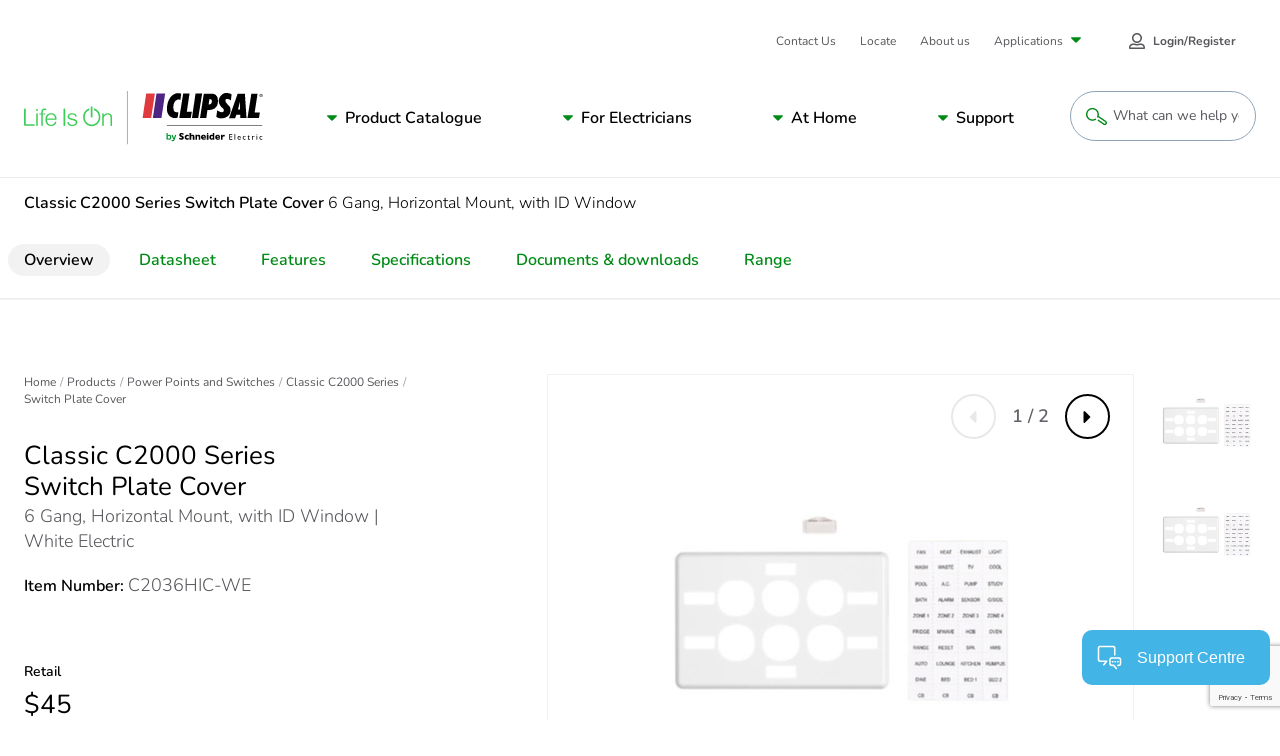

--- FILE ---
content_type: text/html; charset=utf-8
request_url: https://www.google.com/recaptcha/api2/anchor?ar=1&k=6LeIqwsfAAAAAKx8mSMwGSXavfsQdAw-6NsO4nU0&co=aHR0cHM6Ly93d3cuY2xpcHNhbC5jb206NDQz&hl=en&v=PoyoqOPhxBO7pBk68S4YbpHZ&size=invisible&anchor-ms=20000&execute-ms=30000&cb=khh2q9gqk9jh
body_size: 48644
content:
<!DOCTYPE HTML><html dir="ltr" lang="en"><head><meta http-equiv="Content-Type" content="text/html; charset=UTF-8">
<meta http-equiv="X-UA-Compatible" content="IE=edge">
<title>reCAPTCHA</title>
<style type="text/css">
/* cyrillic-ext */
@font-face {
  font-family: 'Roboto';
  font-style: normal;
  font-weight: 400;
  font-stretch: 100%;
  src: url(//fonts.gstatic.com/s/roboto/v48/KFO7CnqEu92Fr1ME7kSn66aGLdTylUAMa3GUBHMdazTgWw.woff2) format('woff2');
  unicode-range: U+0460-052F, U+1C80-1C8A, U+20B4, U+2DE0-2DFF, U+A640-A69F, U+FE2E-FE2F;
}
/* cyrillic */
@font-face {
  font-family: 'Roboto';
  font-style: normal;
  font-weight: 400;
  font-stretch: 100%;
  src: url(//fonts.gstatic.com/s/roboto/v48/KFO7CnqEu92Fr1ME7kSn66aGLdTylUAMa3iUBHMdazTgWw.woff2) format('woff2');
  unicode-range: U+0301, U+0400-045F, U+0490-0491, U+04B0-04B1, U+2116;
}
/* greek-ext */
@font-face {
  font-family: 'Roboto';
  font-style: normal;
  font-weight: 400;
  font-stretch: 100%;
  src: url(//fonts.gstatic.com/s/roboto/v48/KFO7CnqEu92Fr1ME7kSn66aGLdTylUAMa3CUBHMdazTgWw.woff2) format('woff2');
  unicode-range: U+1F00-1FFF;
}
/* greek */
@font-face {
  font-family: 'Roboto';
  font-style: normal;
  font-weight: 400;
  font-stretch: 100%;
  src: url(//fonts.gstatic.com/s/roboto/v48/KFO7CnqEu92Fr1ME7kSn66aGLdTylUAMa3-UBHMdazTgWw.woff2) format('woff2');
  unicode-range: U+0370-0377, U+037A-037F, U+0384-038A, U+038C, U+038E-03A1, U+03A3-03FF;
}
/* math */
@font-face {
  font-family: 'Roboto';
  font-style: normal;
  font-weight: 400;
  font-stretch: 100%;
  src: url(//fonts.gstatic.com/s/roboto/v48/KFO7CnqEu92Fr1ME7kSn66aGLdTylUAMawCUBHMdazTgWw.woff2) format('woff2');
  unicode-range: U+0302-0303, U+0305, U+0307-0308, U+0310, U+0312, U+0315, U+031A, U+0326-0327, U+032C, U+032F-0330, U+0332-0333, U+0338, U+033A, U+0346, U+034D, U+0391-03A1, U+03A3-03A9, U+03B1-03C9, U+03D1, U+03D5-03D6, U+03F0-03F1, U+03F4-03F5, U+2016-2017, U+2034-2038, U+203C, U+2040, U+2043, U+2047, U+2050, U+2057, U+205F, U+2070-2071, U+2074-208E, U+2090-209C, U+20D0-20DC, U+20E1, U+20E5-20EF, U+2100-2112, U+2114-2115, U+2117-2121, U+2123-214F, U+2190, U+2192, U+2194-21AE, U+21B0-21E5, U+21F1-21F2, U+21F4-2211, U+2213-2214, U+2216-22FF, U+2308-230B, U+2310, U+2319, U+231C-2321, U+2336-237A, U+237C, U+2395, U+239B-23B7, U+23D0, U+23DC-23E1, U+2474-2475, U+25AF, U+25B3, U+25B7, U+25BD, U+25C1, U+25CA, U+25CC, U+25FB, U+266D-266F, U+27C0-27FF, U+2900-2AFF, U+2B0E-2B11, U+2B30-2B4C, U+2BFE, U+3030, U+FF5B, U+FF5D, U+1D400-1D7FF, U+1EE00-1EEFF;
}
/* symbols */
@font-face {
  font-family: 'Roboto';
  font-style: normal;
  font-weight: 400;
  font-stretch: 100%;
  src: url(//fonts.gstatic.com/s/roboto/v48/KFO7CnqEu92Fr1ME7kSn66aGLdTylUAMaxKUBHMdazTgWw.woff2) format('woff2');
  unicode-range: U+0001-000C, U+000E-001F, U+007F-009F, U+20DD-20E0, U+20E2-20E4, U+2150-218F, U+2190, U+2192, U+2194-2199, U+21AF, U+21E6-21F0, U+21F3, U+2218-2219, U+2299, U+22C4-22C6, U+2300-243F, U+2440-244A, U+2460-24FF, U+25A0-27BF, U+2800-28FF, U+2921-2922, U+2981, U+29BF, U+29EB, U+2B00-2BFF, U+4DC0-4DFF, U+FFF9-FFFB, U+10140-1018E, U+10190-1019C, U+101A0, U+101D0-101FD, U+102E0-102FB, U+10E60-10E7E, U+1D2C0-1D2D3, U+1D2E0-1D37F, U+1F000-1F0FF, U+1F100-1F1AD, U+1F1E6-1F1FF, U+1F30D-1F30F, U+1F315, U+1F31C, U+1F31E, U+1F320-1F32C, U+1F336, U+1F378, U+1F37D, U+1F382, U+1F393-1F39F, U+1F3A7-1F3A8, U+1F3AC-1F3AF, U+1F3C2, U+1F3C4-1F3C6, U+1F3CA-1F3CE, U+1F3D4-1F3E0, U+1F3ED, U+1F3F1-1F3F3, U+1F3F5-1F3F7, U+1F408, U+1F415, U+1F41F, U+1F426, U+1F43F, U+1F441-1F442, U+1F444, U+1F446-1F449, U+1F44C-1F44E, U+1F453, U+1F46A, U+1F47D, U+1F4A3, U+1F4B0, U+1F4B3, U+1F4B9, U+1F4BB, U+1F4BF, U+1F4C8-1F4CB, U+1F4D6, U+1F4DA, U+1F4DF, U+1F4E3-1F4E6, U+1F4EA-1F4ED, U+1F4F7, U+1F4F9-1F4FB, U+1F4FD-1F4FE, U+1F503, U+1F507-1F50B, U+1F50D, U+1F512-1F513, U+1F53E-1F54A, U+1F54F-1F5FA, U+1F610, U+1F650-1F67F, U+1F687, U+1F68D, U+1F691, U+1F694, U+1F698, U+1F6AD, U+1F6B2, U+1F6B9-1F6BA, U+1F6BC, U+1F6C6-1F6CF, U+1F6D3-1F6D7, U+1F6E0-1F6EA, U+1F6F0-1F6F3, U+1F6F7-1F6FC, U+1F700-1F7FF, U+1F800-1F80B, U+1F810-1F847, U+1F850-1F859, U+1F860-1F887, U+1F890-1F8AD, U+1F8B0-1F8BB, U+1F8C0-1F8C1, U+1F900-1F90B, U+1F93B, U+1F946, U+1F984, U+1F996, U+1F9E9, U+1FA00-1FA6F, U+1FA70-1FA7C, U+1FA80-1FA89, U+1FA8F-1FAC6, U+1FACE-1FADC, U+1FADF-1FAE9, U+1FAF0-1FAF8, U+1FB00-1FBFF;
}
/* vietnamese */
@font-face {
  font-family: 'Roboto';
  font-style: normal;
  font-weight: 400;
  font-stretch: 100%;
  src: url(//fonts.gstatic.com/s/roboto/v48/KFO7CnqEu92Fr1ME7kSn66aGLdTylUAMa3OUBHMdazTgWw.woff2) format('woff2');
  unicode-range: U+0102-0103, U+0110-0111, U+0128-0129, U+0168-0169, U+01A0-01A1, U+01AF-01B0, U+0300-0301, U+0303-0304, U+0308-0309, U+0323, U+0329, U+1EA0-1EF9, U+20AB;
}
/* latin-ext */
@font-face {
  font-family: 'Roboto';
  font-style: normal;
  font-weight: 400;
  font-stretch: 100%;
  src: url(//fonts.gstatic.com/s/roboto/v48/KFO7CnqEu92Fr1ME7kSn66aGLdTylUAMa3KUBHMdazTgWw.woff2) format('woff2');
  unicode-range: U+0100-02BA, U+02BD-02C5, U+02C7-02CC, U+02CE-02D7, U+02DD-02FF, U+0304, U+0308, U+0329, U+1D00-1DBF, U+1E00-1E9F, U+1EF2-1EFF, U+2020, U+20A0-20AB, U+20AD-20C0, U+2113, U+2C60-2C7F, U+A720-A7FF;
}
/* latin */
@font-face {
  font-family: 'Roboto';
  font-style: normal;
  font-weight: 400;
  font-stretch: 100%;
  src: url(//fonts.gstatic.com/s/roboto/v48/KFO7CnqEu92Fr1ME7kSn66aGLdTylUAMa3yUBHMdazQ.woff2) format('woff2');
  unicode-range: U+0000-00FF, U+0131, U+0152-0153, U+02BB-02BC, U+02C6, U+02DA, U+02DC, U+0304, U+0308, U+0329, U+2000-206F, U+20AC, U+2122, U+2191, U+2193, U+2212, U+2215, U+FEFF, U+FFFD;
}
/* cyrillic-ext */
@font-face {
  font-family: 'Roboto';
  font-style: normal;
  font-weight: 500;
  font-stretch: 100%;
  src: url(//fonts.gstatic.com/s/roboto/v48/KFO7CnqEu92Fr1ME7kSn66aGLdTylUAMa3GUBHMdazTgWw.woff2) format('woff2');
  unicode-range: U+0460-052F, U+1C80-1C8A, U+20B4, U+2DE0-2DFF, U+A640-A69F, U+FE2E-FE2F;
}
/* cyrillic */
@font-face {
  font-family: 'Roboto';
  font-style: normal;
  font-weight: 500;
  font-stretch: 100%;
  src: url(//fonts.gstatic.com/s/roboto/v48/KFO7CnqEu92Fr1ME7kSn66aGLdTylUAMa3iUBHMdazTgWw.woff2) format('woff2');
  unicode-range: U+0301, U+0400-045F, U+0490-0491, U+04B0-04B1, U+2116;
}
/* greek-ext */
@font-face {
  font-family: 'Roboto';
  font-style: normal;
  font-weight: 500;
  font-stretch: 100%;
  src: url(//fonts.gstatic.com/s/roboto/v48/KFO7CnqEu92Fr1ME7kSn66aGLdTylUAMa3CUBHMdazTgWw.woff2) format('woff2');
  unicode-range: U+1F00-1FFF;
}
/* greek */
@font-face {
  font-family: 'Roboto';
  font-style: normal;
  font-weight: 500;
  font-stretch: 100%;
  src: url(//fonts.gstatic.com/s/roboto/v48/KFO7CnqEu92Fr1ME7kSn66aGLdTylUAMa3-UBHMdazTgWw.woff2) format('woff2');
  unicode-range: U+0370-0377, U+037A-037F, U+0384-038A, U+038C, U+038E-03A1, U+03A3-03FF;
}
/* math */
@font-face {
  font-family: 'Roboto';
  font-style: normal;
  font-weight: 500;
  font-stretch: 100%;
  src: url(//fonts.gstatic.com/s/roboto/v48/KFO7CnqEu92Fr1ME7kSn66aGLdTylUAMawCUBHMdazTgWw.woff2) format('woff2');
  unicode-range: U+0302-0303, U+0305, U+0307-0308, U+0310, U+0312, U+0315, U+031A, U+0326-0327, U+032C, U+032F-0330, U+0332-0333, U+0338, U+033A, U+0346, U+034D, U+0391-03A1, U+03A3-03A9, U+03B1-03C9, U+03D1, U+03D5-03D6, U+03F0-03F1, U+03F4-03F5, U+2016-2017, U+2034-2038, U+203C, U+2040, U+2043, U+2047, U+2050, U+2057, U+205F, U+2070-2071, U+2074-208E, U+2090-209C, U+20D0-20DC, U+20E1, U+20E5-20EF, U+2100-2112, U+2114-2115, U+2117-2121, U+2123-214F, U+2190, U+2192, U+2194-21AE, U+21B0-21E5, U+21F1-21F2, U+21F4-2211, U+2213-2214, U+2216-22FF, U+2308-230B, U+2310, U+2319, U+231C-2321, U+2336-237A, U+237C, U+2395, U+239B-23B7, U+23D0, U+23DC-23E1, U+2474-2475, U+25AF, U+25B3, U+25B7, U+25BD, U+25C1, U+25CA, U+25CC, U+25FB, U+266D-266F, U+27C0-27FF, U+2900-2AFF, U+2B0E-2B11, U+2B30-2B4C, U+2BFE, U+3030, U+FF5B, U+FF5D, U+1D400-1D7FF, U+1EE00-1EEFF;
}
/* symbols */
@font-face {
  font-family: 'Roboto';
  font-style: normal;
  font-weight: 500;
  font-stretch: 100%;
  src: url(//fonts.gstatic.com/s/roboto/v48/KFO7CnqEu92Fr1ME7kSn66aGLdTylUAMaxKUBHMdazTgWw.woff2) format('woff2');
  unicode-range: U+0001-000C, U+000E-001F, U+007F-009F, U+20DD-20E0, U+20E2-20E4, U+2150-218F, U+2190, U+2192, U+2194-2199, U+21AF, U+21E6-21F0, U+21F3, U+2218-2219, U+2299, U+22C4-22C6, U+2300-243F, U+2440-244A, U+2460-24FF, U+25A0-27BF, U+2800-28FF, U+2921-2922, U+2981, U+29BF, U+29EB, U+2B00-2BFF, U+4DC0-4DFF, U+FFF9-FFFB, U+10140-1018E, U+10190-1019C, U+101A0, U+101D0-101FD, U+102E0-102FB, U+10E60-10E7E, U+1D2C0-1D2D3, U+1D2E0-1D37F, U+1F000-1F0FF, U+1F100-1F1AD, U+1F1E6-1F1FF, U+1F30D-1F30F, U+1F315, U+1F31C, U+1F31E, U+1F320-1F32C, U+1F336, U+1F378, U+1F37D, U+1F382, U+1F393-1F39F, U+1F3A7-1F3A8, U+1F3AC-1F3AF, U+1F3C2, U+1F3C4-1F3C6, U+1F3CA-1F3CE, U+1F3D4-1F3E0, U+1F3ED, U+1F3F1-1F3F3, U+1F3F5-1F3F7, U+1F408, U+1F415, U+1F41F, U+1F426, U+1F43F, U+1F441-1F442, U+1F444, U+1F446-1F449, U+1F44C-1F44E, U+1F453, U+1F46A, U+1F47D, U+1F4A3, U+1F4B0, U+1F4B3, U+1F4B9, U+1F4BB, U+1F4BF, U+1F4C8-1F4CB, U+1F4D6, U+1F4DA, U+1F4DF, U+1F4E3-1F4E6, U+1F4EA-1F4ED, U+1F4F7, U+1F4F9-1F4FB, U+1F4FD-1F4FE, U+1F503, U+1F507-1F50B, U+1F50D, U+1F512-1F513, U+1F53E-1F54A, U+1F54F-1F5FA, U+1F610, U+1F650-1F67F, U+1F687, U+1F68D, U+1F691, U+1F694, U+1F698, U+1F6AD, U+1F6B2, U+1F6B9-1F6BA, U+1F6BC, U+1F6C6-1F6CF, U+1F6D3-1F6D7, U+1F6E0-1F6EA, U+1F6F0-1F6F3, U+1F6F7-1F6FC, U+1F700-1F7FF, U+1F800-1F80B, U+1F810-1F847, U+1F850-1F859, U+1F860-1F887, U+1F890-1F8AD, U+1F8B0-1F8BB, U+1F8C0-1F8C1, U+1F900-1F90B, U+1F93B, U+1F946, U+1F984, U+1F996, U+1F9E9, U+1FA00-1FA6F, U+1FA70-1FA7C, U+1FA80-1FA89, U+1FA8F-1FAC6, U+1FACE-1FADC, U+1FADF-1FAE9, U+1FAF0-1FAF8, U+1FB00-1FBFF;
}
/* vietnamese */
@font-face {
  font-family: 'Roboto';
  font-style: normal;
  font-weight: 500;
  font-stretch: 100%;
  src: url(//fonts.gstatic.com/s/roboto/v48/KFO7CnqEu92Fr1ME7kSn66aGLdTylUAMa3OUBHMdazTgWw.woff2) format('woff2');
  unicode-range: U+0102-0103, U+0110-0111, U+0128-0129, U+0168-0169, U+01A0-01A1, U+01AF-01B0, U+0300-0301, U+0303-0304, U+0308-0309, U+0323, U+0329, U+1EA0-1EF9, U+20AB;
}
/* latin-ext */
@font-face {
  font-family: 'Roboto';
  font-style: normal;
  font-weight: 500;
  font-stretch: 100%;
  src: url(//fonts.gstatic.com/s/roboto/v48/KFO7CnqEu92Fr1ME7kSn66aGLdTylUAMa3KUBHMdazTgWw.woff2) format('woff2');
  unicode-range: U+0100-02BA, U+02BD-02C5, U+02C7-02CC, U+02CE-02D7, U+02DD-02FF, U+0304, U+0308, U+0329, U+1D00-1DBF, U+1E00-1E9F, U+1EF2-1EFF, U+2020, U+20A0-20AB, U+20AD-20C0, U+2113, U+2C60-2C7F, U+A720-A7FF;
}
/* latin */
@font-face {
  font-family: 'Roboto';
  font-style: normal;
  font-weight: 500;
  font-stretch: 100%;
  src: url(//fonts.gstatic.com/s/roboto/v48/KFO7CnqEu92Fr1ME7kSn66aGLdTylUAMa3yUBHMdazQ.woff2) format('woff2');
  unicode-range: U+0000-00FF, U+0131, U+0152-0153, U+02BB-02BC, U+02C6, U+02DA, U+02DC, U+0304, U+0308, U+0329, U+2000-206F, U+20AC, U+2122, U+2191, U+2193, U+2212, U+2215, U+FEFF, U+FFFD;
}
/* cyrillic-ext */
@font-face {
  font-family: 'Roboto';
  font-style: normal;
  font-weight: 900;
  font-stretch: 100%;
  src: url(//fonts.gstatic.com/s/roboto/v48/KFO7CnqEu92Fr1ME7kSn66aGLdTylUAMa3GUBHMdazTgWw.woff2) format('woff2');
  unicode-range: U+0460-052F, U+1C80-1C8A, U+20B4, U+2DE0-2DFF, U+A640-A69F, U+FE2E-FE2F;
}
/* cyrillic */
@font-face {
  font-family: 'Roboto';
  font-style: normal;
  font-weight: 900;
  font-stretch: 100%;
  src: url(//fonts.gstatic.com/s/roboto/v48/KFO7CnqEu92Fr1ME7kSn66aGLdTylUAMa3iUBHMdazTgWw.woff2) format('woff2');
  unicode-range: U+0301, U+0400-045F, U+0490-0491, U+04B0-04B1, U+2116;
}
/* greek-ext */
@font-face {
  font-family: 'Roboto';
  font-style: normal;
  font-weight: 900;
  font-stretch: 100%;
  src: url(//fonts.gstatic.com/s/roboto/v48/KFO7CnqEu92Fr1ME7kSn66aGLdTylUAMa3CUBHMdazTgWw.woff2) format('woff2');
  unicode-range: U+1F00-1FFF;
}
/* greek */
@font-face {
  font-family: 'Roboto';
  font-style: normal;
  font-weight: 900;
  font-stretch: 100%;
  src: url(//fonts.gstatic.com/s/roboto/v48/KFO7CnqEu92Fr1ME7kSn66aGLdTylUAMa3-UBHMdazTgWw.woff2) format('woff2');
  unicode-range: U+0370-0377, U+037A-037F, U+0384-038A, U+038C, U+038E-03A1, U+03A3-03FF;
}
/* math */
@font-face {
  font-family: 'Roboto';
  font-style: normal;
  font-weight: 900;
  font-stretch: 100%;
  src: url(//fonts.gstatic.com/s/roboto/v48/KFO7CnqEu92Fr1ME7kSn66aGLdTylUAMawCUBHMdazTgWw.woff2) format('woff2');
  unicode-range: U+0302-0303, U+0305, U+0307-0308, U+0310, U+0312, U+0315, U+031A, U+0326-0327, U+032C, U+032F-0330, U+0332-0333, U+0338, U+033A, U+0346, U+034D, U+0391-03A1, U+03A3-03A9, U+03B1-03C9, U+03D1, U+03D5-03D6, U+03F0-03F1, U+03F4-03F5, U+2016-2017, U+2034-2038, U+203C, U+2040, U+2043, U+2047, U+2050, U+2057, U+205F, U+2070-2071, U+2074-208E, U+2090-209C, U+20D0-20DC, U+20E1, U+20E5-20EF, U+2100-2112, U+2114-2115, U+2117-2121, U+2123-214F, U+2190, U+2192, U+2194-21AE, U+21B0-21E5, U+21F1-21F2, U+21F4-2211, U+2213-2214, U+2216-22FF, U+2308-230B, U+2310, U+2319, U+231C-2321, U+2336-237A, U+237C, U+2395, U+239B-23B7, U+23D0, U+23DC-23E1, U+2474-2475, U+25AF, U+25B3, U+25B7, U+25BD, U+25C1, U+25CA, U+25CC, U+25FB, U+266D-266F, U+27C0-27FF, U+2900-2AFF, U+2B0E-2B11, U+2B30-2B4C, U+2BFE, U+3030, U+FF5B, U+FF5D, U+1D400-1D7FF, U+1EE00-1EEFF;
}
/* symbols */
@font-face {
  font-family: 'Roboto';
  font-style: normal;
  font-weight: 900;
  font-stretch: 100%;
  src: url(//fonts.gstatic.com/s/roboto/v48/KFO7CnqEu92Fr1ME7kSn66aGLdTylUAMaxKUBHMdazTgWw.woff2) format('woff2');
  unicode-range: U+0001-000C, U+000E-001F, U+007F-009F, U+20DD-20E0, U+20E2-20E4, U+2150-218F, U+2190, U+2192, U+2194-2199, U+21AF, U+21E6-21F0, U+21F3, U+2218-2219, U+2299, U+22C4-22C6, U+2300-243F, U+2440-244A, U+2460-24FF, U+25A0-27BF, U+2800-28FF, U+2921-2922, U+2981, U+29BF, U+29EB, U+2B00-2BFF, U+4DC0-4DFF, U+FFF9-FFFB, U+10140-1018E, U+10190-1019C, U+101A0, U+101D0-101FD, U+102E0-102FB, U+10E60-10E7E, U+1D2C0-1D2D3, U+1D2E0-1D37F, U+1F000-1F0FF, U+1F100-1F1AD, U+1F1E6-1F1FF, U+1F30D-1F30F, U+1F315, U+1F31C, U+1F31E, U+1F320-1F32C, U+1F336, U+1F378, U+1F37D, U+1F382, U+1F393-1F39F, U+1F3A7-1F3A8, U+1F3AC-1F3AF, U+1F3C2, U+1F3C4-1F3C6, U+1F3CA-1F3CE, U+1F3D4-1F3E0, U+1F3ED, U+1F3F1-1F3F3, U+1F3F5-1F3F7, U+1F408, U+1F415, U+1F41F, U+1F426, U+1F43F, U+1F441-1F442, U+1F444, U+1F446-1F449, U+1F44C-1F44E, U+1F453, U+1F46A, U+1F47D, U+1F4A3, U+1F4B0, U+1F4B3, U+1F4B9, U+1F4BB, U+1F4BF, U+1F4C8-1F4CB, U+1F4D6, U+1F4DA, U+1F4DF, U+1F4E3-1F4E6, U+1F4EA-1F4ED, U+1F4F7, U+1F4F9-1F4FB, U+1F4FD-1F4FE, U+1F503, U+1F507-1F50B, U+1F50D, U+1F512-1F513, U+1F53E-1F54A, U+1F54F-1F5FA, U+1F610, U+1F650-1F67F, U+1F687, U+1F68D, U+1F691, U+1F694, U+1F698, U+1F6AD, U+1F6B2, U+1F6B9-1F6BA, U+1F6BC, U+1F6C6-1F6CF, U+1F6D3-1F6D7, U+1F6E0-1F6EA, U+1F6F0-1F6F3, U+1F6F7-1F6FC, U+1F700-1F7FF, U+1F800-1F80B, U+1F810-1F847, U+1F850-1F859, U+1F860-1F887, U+1F890-1F8AD, U+1F8B0-1F8BB, U+1F8C0-1F8C1, U+1F900-1F90B, U+1F93B, U+1F946, U+1F984, U+1F996, U+1F9E9, U+1FA00-1FA6F, U+1FA70-1FA7C, U+1FA80-1FA89, U+1FA8F-1FAC6, U+1FACE-1FADC, U+1FADF-1FAE9, U+1FAF0-1FAF8, U+1FB00-1FBFF;
}
/* vietnamese */
@font-face {
  font-family: 'Roboto';
  font-style: normal;
  font-weight: 900;
  font-stretch: 100%;
  src: url(//fonts.gstatic.com/s/roboto/v48/KFO7CnqEu92Fr1ME7kSn66aGLdTylUAMa3OUBHMdazTgWw.woff2) format('woff2');
  unicode-range: U+0102-0103, U+0110-0111, U+0128-0129, U+0168-0169, U+01A0-01A1, U+01AF-01B0, U+0300-0301, U+0303-0304, U+0308-0309, U+0323, U+0329, U+1EA0-1EF9, U+20AB;
}
/* latin-ext */
@font-face {
  font-family: 'Roboto';
  font-style: normal;
  font-weight: 900;
  font-stretch: 100%;
  src: url(//fonts.gstatic.com/s/roboto/v48/KFO7CnqEu92Fr1ME7kSn66aGLdTylUAMa3KUBHMdazTgWw.woff2) format('woff2');
  unicode-range: U+0100-02BA, U+02BD-02C5, U+02C7-02CC, U+02CE-02D7, U+02DD-02FF, U+0304, U+0308, U+0329, U+1D00-1DBF, U+1E00-1E9F, U+1EF2-1EFF, U+2020, U+20A0-20AB, U+20AD-20C0, U+2113, U+2C60-2C7F, U+A720-A7FF;
}
/* latin */
@font-face {
  font-family: 'Roboto';
  font-style: normal;
  font-weight: 900;
  font-stretch: 100%;
  src: url(//fonts.gstatic.com/s/roboto/v48/KFO7CnqEu92Fr1ME7kSn66aGLdTylUAMa3yUBHMdazQ.woff2) format('woff2');
  unicode-range: U+0000-00FF, U+0131, U+0152-0153, U+02BB-02BC, U+02C6, U+02DA, U+02DC, U+0304, U+0308, U+0329, U+2000-206F, U+20AC, U+2122, U+2191, U+2193, U+2212, U+2215, U+FEFF, U+FFFD;
}

</style>
<link rel="stylesheet" type="text/css" href="https://www.gstatic.com/recaptcha/releases/PoyoqOPhxBO7pBk68S4YbpHZ/styles__ltr.css">
<script nonce="ZOFs98PNh-OVtphHfSt98g" type="text/javascript">window['__recaptcha_api'] = 'https://www.google.com/recaptcha/api2/';</script>
<script type="text/javascript" src="https://www.gstatic.com/recaptcha/releases/PoyoqOPhxBO7pBk68S4YbpHZ/recaptcha__en.js" nonce="ZOFs98PNh-OVtphHfSt98g">
      
    </script></head>
<body><div id="rc-anchor-alert" class="rc-anchor-alert"></div>
<input type="hidden" id="recaptcha-token" value="[base64]">
<script type="text/javascript" nonce="ZOFs98PNh-OVtphHfSt98g">
      recaptcha.anchor.Main.init("[\x22ainput\x22,[\x22bgdata\x22,\x22\x22,\[base64]/[base64]/[base64]/[base64]/[base64]/[base64]/KGcoTywyNTMsTy5PKSxVRyhPLEMpKTpnKE8sMjUzLEMpLE8pKSxsKSksTykpfSxieT1mdW5jdGlvbihDLE8sdSxsKXtmb3IobD0odT1SKEMpLDApO08+MDtPLS0pbD1sPDw4fFooQyk7ZyhDLHUsbCl9LFVHPWZ1bmN0aW9uKEMsTyl7Qy5pLmxlbmd0aD4xMDQ/[base64]/[base64]/[base64]/[base64]/[base64]/[base64]/[base64]\\u003d\x22,\[base64]\\u003d\x22,\x22exHDql1Iwo3Ch8OEfHUXwonCmhXDiykbYsKVU3p1fDUjH8K0dUZkIMOVFcO3REzDi8O5d3HDmsKLwopddnHCo8Kswo/DtVHDp0fDqmhew7LCssK0IsO+Y8K8cX/DusOPbsOvwonCghrCmzFawrLCksK4w5vClVzDhxnDlsOTBcKCFWhGKcKfw7DDtcKAwpUEw5bDv8OyXcO9w65gwqEYby/Dh8K7w4gxaj1zwpJsNwbCux/CtBnClB9Uw6QdbsK/wr3Dsilywr9kBn7DsSrCvcKLA0FFw5QTRMKgwqkqVMKgw7QMF3bCv1TDrDhtwqnDuMKrw4M8w5dTExvDvMOXw4/DrQMRwqDCji/[base64]/ClDTDqi7ChMOLd1NBwoYTwoZnUcKIaj7Cr8Oqw67CkQnCk1p0w4XDkFnDhQPCpQVBwr3Dm8O4wqk7w6cVacK2NnrCu8KiDsOxwp3DmC0Awo/Dn8KPETksSsOxNF0DUMONWUHDh8Kdw6bDsntABhQew4rCv8OXw5RgwpXDqkrCoQ9Lw6zCrixkwqgGQCs1YGLCncKvw5/Ci8Kaw6I/IhXCtytdwpdxAMKufcKlwpzCqhoVfArCr37Dunw9w7k9w5vDpjt2Sk9BO8KBw75cw4BLwoYIw7TDsC7CvQXCjcKuwr/DuDYLdsKdwqLDrk4IRMOew63DkcK/w7TDqk/ClWZmfcONMMKDYMKjw4jDl8KvISR0wpbCpMObdl49OcKnLgHCsmYAwpdqdXIsQMOZXnXDuxLCusOAMMO3ZxPChEYmQsKJf8OKw4HCqHB2V8O0wrDCk8K5w7fCjTNyw4d+DMOIw4sDLk/[base64]/CiXDDjmbDindKwr1/w609wpRqE8KJw4/Dl8OUCsK2wrrCnR/DsMKuNMOnwpXCucK3w7DCmcKfw7hywqs2w4NbSCnDmC7DnHQHc8KoTsKaS8K/w6TDvCpmw6pwTh/Dkiknw4VDFz7DocOaw53Do8Kww4/DrhFlwrrCj8OlAsKTwoxWw6hsasK9wo4sGMKpwqPCukLCvcOLw4DDgjI0IsKZwolOJGrDocK2Eh/Dn8OdAkJAcifCl2XCvFM2w4cEbcKBSsOBw7fCssKdAE3CpsO6woPDnMKkw5Z+w7kHY8KVwpXCucKgw4bDnRfCpsKCIxt6T2jDrMOewrwnNGM9wo/DgWh4b8Kvw6s9YMKkbljClwnCpV7DmncyARjDscOIwpVoBcOQORzCg8KQP11ewrTDuMKuwpLDrkrDrU94w4ACdMK7F8OsQxUBwqnClS/DvsOdNkLDoEVdwovDl8KEwrYkD8OOU2DCt8KaSUrCsEFXdcOLDsKmwqbDnMK2S8KGHcOrA1ZlwpTCrMK4wqXCq8KOGS7DiMOow7JZA8Ktw5TDg8KAw7BUHCPCnMK0JyoHeyDDsMOlw5bCscKcTmwsXsO2N8OgwrU6wqk6VX7Dq8OAwpsGwrzChE/DjE/[base64]/[base64]/dEXDpU9WVGE0w4PCjX7CpsKCwrTDqE1awol6w7V0wqIybXHCkAnDmMOPw6TDk8K1BMKCbXt6TgvDmMKPPQrDohErwqLCq3xiw70zXXQ2Qyd8wrvCo8KWCxc6wrDDl0QZw4gBwpHDk8O/RR/[base64]/wpfCqxZKw5pZQ0Uzw7ADw6t7K23DsE7CsMKDw6zCmmvDqcK/bsK1WxFeE8KSJsO/wrnDtnfCqMOSNsKgFjzCnsKiwpjDoMKxBxzCj8Olc8Kqwr1YwovCqcODwoLCgsKYTSvDnHnCuMKAw4kxworCmsKEJxMrDEJJwq3CpVdAKx7DnFptwrDDksK9w7UqNsOTw5tAwpNewpkAES/Cj8KLw6pMbsKHwqd2QMOYwpJ9wpLCriI+ZsK0wpnCiMKOwoNQwq/CvBDDgHldEjo1A2nDrsK+wpNzUE5EwqnDusK8wrHCqHnCi8KhRTYbw6vDvkczC8KRwoLDtcOdKsO/B8OCwp/[base64]/DlMOvGHfDul7Dr8OfW8O3H8KGwoPCllx9w44Qwqo0CsKBwr9TwrHDn2rDsMK7CDLDqAYoO8O1HGDDihk/HmZIRMK9woLCv8Opw4BNI2rCg8O5QScXw4AeNgfDimzCjcOMHcKBUsOHesKQw4/CtjHDsU3Cn8KOw7ZJw5BhB8Kbwr3CpCPDolLDpA7DqRLDki7CmhnDuAUEAUHCuBpYYxBDbMKnXgPChsOywqnDvMOBwodsw6Eiw5XDqkzCiD9UZMKRPiQUaQ3CrsOcCwPDjsO8wp/[base64]/[base64]/Cr8OuwqESw4dXJ8K3GsKOSsOjbMKAwpLDpcO4wofCiWwAw6onKVxECwcBJ8OOQcKFccKYVsOOZSUAwqI9w4LCgcKtJsOJJsOiwrZCIcOowqoaw4XCkMOmw6Rfw7pXworDiwMzZTHDjMOyW8OuwqLDosK/aMK7ZcOhKm7Dl8KZw43CqCx8wr/[base64]/FMOVNlhUZwBGZMKobcK/woNQGW/CscO8woAWKSFZw4toDFPCvjLDpywIw6HDocODCSPCq302d8OfYMOIw43Dt1YJw51rwp7Ci0RuU8ONwo/ChcKIwqHDisKrwqB5J8KxwoA5wo/DojJDcmEJC8K0wpfDhsOUwq/DjMOXKVtEYUtrAsKew5Flw4dOwoDDlMOEw4DCt2F6w59TwrTDocOow6/Dl8K7Ch0lwog+GTwewqrDqTZkwoVawqfDusK3wqBlFlsaNcOow4NBwrgvFABRZMKHw7gXSgonRzrDnk7DgQlYw6PCvnbDjcOXC155bMKMwq3CgS/ClwR/FzvDgcO1wpsNwrNJIsKdw5XDi8OZwonDpcOfw67DucKtJsKAwobCmjrCkcKWwrMVdcO2FVF4wozCq8Ouw7PCpgPDnW96w7nDp105wrxGwqDCs8OHMgXCvMO9woFNwrPDmzYBc0TDiXTDicK2wqjCgMO/TsOpw4liFcKfw7XCk8ODHyXDh3/CtmB6wo/DgUjCmMK4HxFvHkHCk8O2F8K6cCTCny3CusOJwrsWwrnCgxLDvyxRw6zDuXvCnCjDm8OBesOIwpfDgHc+P2PDrnQYAsOsYcOOXkIbBSPDlhwfcnbCqiEtw4R/w5DCosOSa8KuwpXCo8Ogw4nCmV5McMKxaFTDtDA5w5LDmMKjdHdYO8KLwodgw4wOBnLCncK3T8O+UkTCrBrCoMKAw5dPFy0NTV9Kw7pFw7d2wozCnsOYw5/CmgrCuSxdTMKIwpwlLzrCkcOmwpV8DyVdwqVUVsK6VyrCul9swoXDtwrCuVg6dDIlQmHCtzcgw47DvcOlKUx4GsKPw7l+ZsKEwrfDkVZrSXYiS8KQTsKCwofCnsO5wpZcwq3DmgPDp8KUw4sow51vw58ETXbDrHwHw6/Ci0TDvcKmVcKgwoUbwpnCh8KkfMK+TMO4woFuUFHCshBRHsKtFMO7HMKpwrogCnDDmcOIEsKvw7/Dl8KfwplpBzdpwpbDi8KSf8O0woslOnrCoTHDnsO5WcOrW0Qww5TDj8KQw40GHcORwpJKHcO7w61ue8O7w61HCsOCOhhvwpEbw4DCt8K0wq7CosOsScOXwo/CrEF7w4TDlG/Cm8KqJsK3EcO9w4wrIsKnWcKCw78IEcOdw5jCpsO5Z0B7wqsjD8KXwqR/w79CwozDkAXCjljCncK0wqPCrMKFwrrClCDCnsKTw6nDrMOaR8KkAlsRJE9yCVjDiQZ9w6TCvSHCn8OKdC0OdsKUcDzDtR/Cj1bDq8OGasKIcRjCsMKqazrCmMOsJcOfN37CqETDvQ3DoAh+S8K4wrJ8w6HClsKqwpjCr1vCthNzEh1bNW5YD8O3Exhzw63DrMKQEQ8iB8OqAitdwo3DjsOZwqcvw6zDg2DCpjLCpsOUBzzDjg4+JGZLe0U/w4Aqw5nCrn7DucKxwrDCvEoQwq7CuB4Cw4/[base64]/CtsK8RsK7M8OzwpBUJsKMw5QiTsKywrAqaMOnw5d1WnVhQUzCncOXKDfChwnDqGLDmCzDsmgwKcKGThsUw6XDgcKXw5VGwp1MEMOwdSrDojzCtsKww6xha3/[base64]/[base64]/CtHkDwr7Dv8KyBTDDv8OeDcO7JSFJA13CsHY5wp7DpMK/XMO1w73DlcOiFAJbw64cwos+SMOXAcKmJTIhBcORV3gtw5lTDMOjwp/[base64]/DnsOGIMK8EUXCicOSwo7DiD7ClsKdWxoCw5d9WxXCtV4EwrRUOsKDwpRABsO+ex3CkGJKwokUw7HDo0hqwp8UCMKYVHHCmhDCrDR2e1Z1woNhw4PCnEdjw5lzw6l3BnbDtcOcQcOFw47DixMJbQE1TxfDi8O4w43DpMOGw4F/ZMKnT2xXwpLCkRYlwp7CssK8FynCp8Kvwpw0fVXCkUEIwqsWw4TCiQk/TMO3aBhqw6sEM8KEwrINwpxAR8O7UMOQw7Q9LwjDo0HCmcKuL8KMUsOTa8K7w7jCjcKrwpYlw53DsGUSw7PDjjXCsUNlw5Q6cMK7AT/CgMOOwoLDg8OuZ8KJDcKISlogw7c7wqIrCMKSw7PDn07CvxZFC8ONfcKhwqXDq8K1wq7DusK/[base64]/Cgm3DrEPDkXHCq8KdAHRfwoEow6jCqzvCuMOdw7sCw4trCsKlwrHDncKYwqPCoRZ3wp7DgMK7T10HwojCmB5+UkR/w7TCmW4/MGzDii7Cpl7DnsOqwpPDvTTDp0fDiMOHP3l0w6bDs8Kdwq3CgcKMCsKDw7JqERjChDQWwqTCsnN1U8OMaMKVU17Cs8OFEMKgS8KrwqRSw4/CoXTChMK2fcKQS8OewqQpDsOnw7FdwprDocOfc3cFL8Kuw4pGXcKtbUHDqMO8wrBgZMOYw4nDni/ChgcgwpkZwrBRTMKGcsKvGyDDs2VIUMKKwqzDl8KGw43DvsKLw5nDj3TCs2bCg8KhwrLCn8KAw5LCvivDmMOEMMKAdyXDrsO1wqjDucOxw7HCg8ODwqAJccKywpp4UDgvwqsowoFdCsKqwrjDqE/DjsKew5fCkMOXJ2djwqUmwpXCjsKGwpg1KsKeHH/DrsO3wqXCi8OLwonClQHDlhnCnMO8w6HDt8ODwqcYwqpcFMOPwp4RwqB5acO6woI7cMKSw6FsSsKYwoNLwrtyw5fCnlnDvCrCsTbDqsO9aMOHw7hwwpLCrsKnDcO4WTZWWsOqby5VLsOsKMOAFcOQGcOkw4DDsH/DvMOVw5LCgmjCuxYHVmDCrREMwqpaw44Ew57ClALDuk7DnMKfSsK3wqxow7jCrcKZw5XDvTl3bsKrYsO8wrTChMKiFCFtel3Cj2lTwpjDok0Pw6XDuBfDo2Rrw5JsO0LCqcKpwpwMw4vCs1JjR8OYJcONQMOld0dVTMKySsO7wpd3Yj/CkjvDkcK5GHVbD1xtwqI2esK8w5ZNwp3Clk8dwrHDjRfCu8KPw7vDvSHCjwvCkiVvwr/DqjMoZsOHIkbCkybDmsKsw6MRJh1pw40xBcOBecKSH28mOwLChUHCr8KsPcOIJsO8YXXClMKWY8OCbEXCkwzCkcKWJcO0wp/DqmhRaUYqw4PDmcO5w4DDhsO7woXCusKaWXhRw6jDrCPDlMOrwpByeEbCk8KUE3xdw6vDusK5w5Z5w6fDtQp2w6Aywp83S3PCkC46w57DosO1B8KIw4ZvOi1KYUbDk8KxTU7DqMOuQ15zwonDsGduw6/[base64]/OMKJwp/DksOcwr1kw4U6wo/[base64]/[base64]/CqMOrwpfDmsO2wonDhBTDhUhpwrXDu8K6QVVZaiDDgD5/[base64]/DuMKSwrnCjmPDhMO5GsKeAcK7PcO3w43DgcK3w7PCvj7CtSIHZkhmBAzDksO9Z8KgKsKVCcKWwrUQGHhkaGHCpQHCi1oPwqDDnCY9YsKpwoHClMKnwoRFwoZxw5/DlsOIwqHCn8OAbMKjw53DjMKJwqlaZifCm8KRw7DCocO+NWfDt8O+wqbDnsKLOyLDiDQZwoNBF8KZwr/DpAJLw5MjR8O6QHs7cnRmwo/ChH8sCMOpe8KTPzEGeExwHsKew4bCucK5VcKoKTdlHCDCuQgKbh3ChcKawqvCpxrDnkfDmMOswqfCtX/DjTPCsMOtKsOpHMOfw5/[base64]/DnsO6woTDp3XDiMK3HzBrwpXCjnU5BMKpwqZmwrLDoMOrw6N/wpR3woXDsxJVdxXCmcOiLCNmw4fCgMKbDxtawrDCnmTCoAQddjrCr3AwHzTCuy/CqBlVOkPClsO5w6/Cmx7CjlMiPcOow6UWA8O3wokMw7nDg8OHHCsAwqbCrVjDnB/DrHvDjDUmU8O7DsOnwo00w5jDrhhNwrrCjcKhwoXCuwHCiFFILkzDg8OLw6sGOB9/DsKHw4XCujrDiStYeh7DgsK7w53ChMKMHMOSw63CohQtw4ZfJnMyEyTDj8OqLMOYw6NUw7LCpQjDg3jDjEZKecKDVyoHM2MiCMK/dMKhw6PCghrDmcKRwpVJw5XDuQTDisKIUcOhPcKTLmpgLUMFw7AfVFDCksKiXEQ6w6XDrVx9G8Ord1/ClSHDum5wIsKyJ3HDhMOYwonDhWwewo3DjzppM8OJIn0IdmfCjcKVwpJxezbDssO2wo/ClsKmwrwpwoTDoMO5w6zDsn3CqMK5w7fDiSjCqsKyw7bDm8OwIEfDo8KQDsOdwpIcYcKrCMONMMOTJ2A1w6smY8OwCU3DmmvDgU7Cq8ODTCjCr2DCg8O/[base64]/CiMKZWsKawq1kHnzCnlrDtkbCgzQxwpbDqA8jwr3Ci8KAwo9cw7lDCFnCs8OJwp8PQS4sIMO7wq7DuMOcf8OQE8Kwwp4OD8OQw4/DrsKjDAZXw6XCriMSShJ7w4bCnMOLE8KwcBnCkF11woNTHXvChcO/w49lUBJkV8ODwroTJcKLCcKgwrFyw5pHSzjChFh2w5jCpcK7H1A4w6UXwrRtecKVw4TDiX/Ds8OhJMOGwozCiERvAB/CkMOxw7DDuTLDjm0rw4dSIG/CgsOywqEbWcOqDsKTXQRJw6DDsGI/w5oEYlvDm8OuKkhsw6hMw6zCiMKEw7sLwpTDscO0csKJwp8DdAh0Jwt/RsOmEMOpwq8lwpM6w5dPW8OyYXV/[base64]/[base64]/[base64]/CtAk2wo8Yw7Z2KcK6e8OOw7h1wqdqw6/CsF3Drkwsw4vDoQHCtg/DkSkswo/Dt8Kew5IAWx/DkU7CvcOcw7w1w43Dh8Kiwo3Cl2TCosOLwrjDnMOCw7IMAB3CqHHDrV4HFWDDg0I4w7Ydw4vCgF7DjUTCrsKQwonCrz4Pwp/CscKrwo0GRcO3wqpzG0DDgm8BRMOXw54jw6fClMOXwo/DiMORewfDq8K8wr3CqDvDusKDBcKYwoLCtsKgwp/[base64]/CjsOAAsKDwrsHwpDCqsKrD8OmXhNxwpwuY8OUwrXCoRzDscOpY8OGDCfCvXktCMKVw4Bdw7vDmcO5dl9aASV1wpxow6k0K8K4wpgGw5LDoWliwq3CvHtlwonCpi9UWsOiw6HCiMKAw6HDpRBIBVPDmsOwUTQKQMKSCx/Cv1vClcOjckTCjS8iJlvCpB/CmsOBwqfDsMOCNWPCsSgRw5PDjQUWwrDClMO0wrZBwozCpCl+dT/DgsOYw5lXPsOAw7XDgHjCo8OyTRbCiWVnwqHCsMKRwrg9wr4wacKdLUtCV8Kfw7sPasOfe8O8wrvCucOIw5TDvjdiYcKTR8KSdTXCgWhlwqkIw5EFbsK1wp7CgB/CtExPScKxZcO6wqMzMUscJAEPV8Oewq/[base64]/[base64]/[base64]/DosO4Ih8WKcKMwqtKw7ghw6HDnRk4wqp+L8KvBgvCu8KJE8ORZnnCtRPDgw8ONysPJMOsNcOYw7Aww5hcXcOLwpTDjEsvNE7DocKYw5JfLsOuNmfDrsOPwr/DiMORwptBwp1NVnlcOG/CkhjDoE3DjnPCuMK8bMOgUcOJCWjCn8OSUTvDt09jSETDksKUKcKrwq0MPg8YSMOSZsKSwqoyXMKyw77DnmoqHRzDrgBpwqtCwr/CswvDmzVuwrMwwpfClFDCkcK7FcOZwrvCthcTwqjDrF49Z8KBSx0IwqxywodVw4JSw6xaVcOne8OXdsOuPsO3b8OtwrbDvhLCsAvCkMK5wrvCv8KBbmrDlwg0wpnCn8KLwrDCiMKcCTRowoRTwqvDoTUrGsOAw5/Cqwovwot0w4c8SMOswofDjWcaYFpPP8KoH8Olwo0oGMKgen3DgsKWI8OSEcOKwocLTMOkU8Kcw4pTTT3CoiHDvThmw5dpYFTDvsKgYsKQwoI/[base64]/CvsOsw4DDpcOPw7AMeMKEAD3DqsO+w70XwrbDhxPDiMKcHsOLccKeeMKiRh5jw4xjLcO8B2LDvMOBZx/CkGDDigk3ScO0w7QJwrt1wq9Ww4tAwpZpw4BwA1Y6wq5Mw7UfRUjDpcKcV8KJasKdCcKLScKAXkXDtm4aw7xKWSvCu8OjDlszQsKwew/CqMOYScOPwq3DvMKLYw3Dl8KDWxbDh8KPw6TCg8OOwoYacsKSwoo0IyPCrS7Cr2HCisKURsO2A8KdZWx3woTDkxNfwqbChAx/fsOow4I0BFIMwqjDt8OnJcKeKBMQeU/DosKOw7pZw4bDnFjChXLCiCXDmj97w6bCs8Kow5UsH8Kxw7jCqcKlw48KccKIwpLCicK8RsOsX8ODw7IaOClEw4rDqUbDqsO9eMO6w4EKwo5eH8O8eMOPwo4mw44MagrDgD9ow5bCnCs9w6QKHnzCi8K1w6XDoUbCthZATMOCbwjCisOAwoHCrsOawo/CjX0cecKWwocyNC3Cu8OSw5wpGhJrw6TCjsKFHsOVw48AcyfCtsK7woU0w6tLfcKJw53DvsO8wpLDlsOlJFPDk2dCNknDn1ZKRGkWYcONw4MdT8KWUcKtacOGw6QWacKWw70DcsKGLMKxY3p/w73CicKSNcOZbTwcWMOxZ8O7wpvChDceTilsw4htwoLCjsKhw6koDcOZKcOXw4cfw6XCusOKwrF/[base64]/DncK9M8Kiw7DCp8OXw4JhwqRfCX/CrsKbTT00wrbDjMOSwp/DicKEwr97wpfDgsOwwroBw4PCpsOPw6XDoMOldAlYbDvCm8OnLcOMdDbDrg41MGrDtz9qw4HCnHXCicOuwrIIwqUHUlhnd8Ktw7JyCR92w7fCljwPwo3DpsKMUmZWwo4awo7DmsOoHMK/w7LCkEJaw43DsMOgUS7CqsOowrXCnB4BeF5ow5lbNsK+bDzCpiDDpsKNBMKkIcOywr7Dui/Cr8O0SMKOwpHDk8K2cMODwr1Bw5/Doy5RUMKBwqtXPgrCsUnDisKdwozDj8O7w68twp7CjkdGGsOkw79xwopAw7pQw5vCrsKce8KswpHCtMK6Wz1rVADDmRNQBcKkw7YJZ0FGT2DDlwTDgMKRw7pxNcKPw406XMOIw6DDkcK9e8KiwppqwqVIw63Ci3LChDPDssO/JMKmfcKGwoDDvml8bm55wqXCvMOEQsO/wocuFsO9VR7CmcKSw4fCpVrCkcO3w5XCvcOvNMOSeBx7Z8KpNXkJwq98w7jDvRh/[base64]/JMOrI8OOOcOJwpLDtsO9KlPClxsGw6TCjsKmcsKlw5pxw47DjMO4IDFKEcOKw7zCi8O+FgFrXsOEwoNbw7rDt3jCqsOZwrFRf8KOZ8K6M8KbwrPCmsOVb3Row6YZw4IlwqPCoHrCncKbEMONw7nDu34Bw6tNwoJpwp96wofDu3rDgynCpXl/[base64]/FG8RR8KLw6XDhEdRbU3CjgkaXHgvKXLDrWfDiCTCoyjCn8KxJ8OkQcKvE8KPMcOcaX9WHTB9PMKSBGM0w5rCusOHRsKLwodew7QJw5/[base64]/DsFhZwpnCmcK2wpIQfTTCmMKKLcK3wrXCv2TCsAAawq0twqcIw6BiK0TCr1sNwpLCt8KFRsKkNFbCjcKwwoU/w5zDoQp1w6x+AjbDpFHCpBc/wqNAwrEjw45JbyHCn8Kuw61hVwpUDl8CZgFzRsOzVTogw6VBw53Ch8O7w4FsMm0Ew704IiZswrDDpMOxe0HCjFknLcK8Ry9pfsOYwonDpsOjwrkjGcKCenw+FsKZJcOswrYjXMKnET/Cr8Khwr3DjcOHH8OJaSLDo8KDw6DCvR3DmcKOw6FVw58Uwp3DrsOJw4ALHA0IXsKvw6Ejw6PCpDwnwqMIEsKlw5oewodyHsKRacOEw4XDiMKbbcKHwq0Pw77Do8O5Pxk5LsK2KArCp8O+wpohw6IawpNawp7CsMO/X8Kzw5bCqMOuwrQ+dlTDosKDw5TCoMKzGzJNw63Dr8K/[base64]/CvsO7YsOGw7HDmcOhe8Kxw4A2H0XCvGnDrCnCksObw5VqDkvCkhvCqXRXwrJxw5lTwrRfQ01+wrssccO/w4ldwqZcA0TCjcOkw5vDmcOzwo43SSXDvDAYG8OORMOXw7MnwqzCqsO9G8Oyw5PDt1rDtAzCvmLCjEjDssKiNHjDpTp0O2DCkMOZw73DpcKVw7nDg8OEw4DCgERcOX8Swo3DoUhGcVgkYnNqVMO6wpbCqyZXwq7DiRg0wpJBa8OOFcO9wo3DpsObXBvCvMK7MUwywq/Du8OxBy07w4lZScOUwpDCrsOiwqEEwopzwprCp8OKEcKxCT8oM8OWwq0sw7TCucK6V8OKwrrDuGTDjcK7UMO+UMK7w7JBw6bDizYmw5/DnsOKw47Dh17CqcOUSMKfKFRnDBgUfxdDw4ptfMKOAMOFw47Cu8Oaw6rDpS7CscKdDGrCuH3CuMOfwphcGTsWwo14w5wGw7HCuMOOwoTDj8OPZcOWIVA2w5UMwpJ7wp4Rw7HDosKfUSzCrcOJTkLCjTrDjz/DhcODwp7DocOeTcKCT8OCwoEZLsOSB8K8wpwrWmTDlT/DvMOcw53DnWgDOMKtw6QTTX0gfDMpwqzClGzCu1oCG3bDjlrCq8KAw4XDgcOIw7bCvUBEwprDrHHDlMOkw4LDgl1cw51qB8O6w6/Ck20Ewp3DpMKEw6Fuwp3DpS7DrkDDt3XDhMOgwo/Doi/DhcKLYMO1cCXDtsO/csKIFnxSTcOld8KPw6/Ci8K/[base64]/RgoTwp5nw6LDh8K+C8KEe8KiYUHDjcOpOhDCvMOtKys5RMKnw4zDqnnDqFUIEcK3QH/Dj8KuWDc1WMO5w4XCocOQOXM6wqHDixbCgsKTwrXClcKnw5oRwqvDpUUew5MJwo1lw4M9KyPCr8Kcwr4/wrFjRmAPw7ESacOJw6bDmCJYOMOvWcK6HsKDw4zDmMOaBsK6CsKNw4bCtiDDsWzCij7CqsKfwprCqMKkDFjDs19rdcOswoPCu0ZZVgZ8VEdLUMO7wokMHx4fDE1hw55sw5UOwrdHNMKsw78WN8OIwpQjwpbDgMO9Rm0kFSfCiyBsw7jCtMK3E2U1wpRqf8O4w4/DvkDCqDR3woRLDMKkKMOXD3HDgXrDl8K4wqLDocKRVCcMYi92w7wSw44lw4vDmMKGIQrCgcObw7pRJGV9wqBAw5/DhMOgw7kuH8OOwpvDmWHDuyBZPcOGwqVLOsKNdWXDgcKdw7NTwqDCm8KcQD3DscOOwoEhw7Evw4jDgxAqY8OBHDR2ZhzCnsKrCTwgwofDhMKyOcOIw4LCnTgTD8KUe8KGw6XCsGwNRlTCiD0LRsKnFsKsw41SPjjCrMObCx1obgdRbCRHVsOJFXrDkx/[base64]/CmzVCw4zClMKZF8KWByLCicOxwrI+KMOXw4XDiCAowo8/[base64]/[base64]/Dp8KlwpvDgcOVCsOFGsOXw4XDg8OnZsOjaMKkwoTDhj/DqknCsEJzPTfDv8ODwpXDsDbDtMOxwqZAw7fCvUkZw4bDmCs4OsKZV3/DrRvDjH7DjALCksO5w5UsQsO2V8O2LMO2DcO/wp7DkcKlw6hZwotZwp98DXjDvE/ChcK6WcO4wppXw7LDgw3Dr8OoWDIHAMKWaMKpem/Ds8OYOWNcacOnwpUNGkPDoURCwqIbd8KrOXcow6PDgnXDkMOdwrM2CcOxwoXCvmsBw49BQcOdDxLChwXCh3QjUCvDrcO1w7zDlA8iZFARJMOUwr0YwqoSw5PDgnstFg/ClxTDm8KRXyTDtcOtwroPwowMwoY4woVpdsKgRzd3c8Okwq/Ck2olw4vDtMKswplWasKbBMOJw4NLwo3DnxTDm8KGw4XCgMOCwr9Ew4bDpcKRSxlcw7/CpMKfw4oQVMOXbwVZw4A7TkbDgMKIw6xyRMOqWAx9w4DCrVFMfm96JcKXwpjDjEBMw40KfcKvCsOqwovDj2nCkzPChsOPS8OrQhXCl8Kww7fChk4Ww4hxwrQANMKCw4Q/EDXChU5memZPUsKnwrTCqAFIQ0I5wobCgMKiasOWwq7DjX7DkUbChMOswqI7XhN/[base64]/DlGFAwrEBw7nCtsKNw4bDh09xMcKYw7TCu8KYD8OqG8OPw4YuwrbCmsKbb8Okc8OPVcOFaSLCmUpSw5rDhsOxw7DDpD3DnsKjw59kUWnDjHgsw7p/dwTDmiLDqMOQYnJKW8KXE8KMwrzDpGBbwq/ChwzDn1/Cm8OgwplxdwbCr8OpXAxywoIBwo4Iw7LChcKhXCtgwpjCnMKiw6gtTmbDvsOsw5DCg15Aw4vDj8OsKBt1WMOuF8Otw57DoTLDkMOiwqPCgsO1I8OYY8KTH8OMw77CiUXCvm1aw4jCv0pTEyldw6N7dWZ6wo/CpmvDn8KaIcOpdsOMV8OFwo7Cg8KAecKswpbCtMO3O8Opw4rDs8OYOCLDiXbDuz3Dikl+MgZHwrvDrXTCq8OPw5HCscOxwotqHsKDwqlESipTwpFfw4N2wpDDhF42wqbCshYpNcOpwo/CisK7QErCl8OWK8OsOsKPDhUOSGXCjMKMd8KNw59+w4TClRo9wqszw4/Cm8KZSmZTUzwCwpvDkQLCt3/CkgXDjMKeP8K3w7TCqgLDncKfSjzDih9sw6J9ScKswp/DtMOrLsOgwpjCiMK6D3vCp3vCvj/CuFPDgF8uw5IsS8O7WsKGw6whO8KZwo/CpMKGw5goD3TDlsOTHQhpCsONecOBCSXCi0vChMOTwrQpHETDmilCwo4WN8Oedl1ZwqvCt8OrB8KrwqXDkytvD8OsflcBacKTAz7DuMK1QljDt8KzwoptZsKBw67DkcO7EX0JbxfDgFQpQ8KmbjrCpsO8wpHCq8OAOcKEw4ZRbsK5AcKhTTAfQj3Cr1V/wrh3wq/DmsObF8OHYsOTUSJzdgLCiwgowoDCnEPDuQ9SVXsVw54lWcKgwpJ8XR/CgMKARMKmUcOlHcKWSFt+YSvDl2HDi8OkXsKdU8O0w5vCvTPCtcKjHDUaIBDCmcKFU1cCJEQfO8OWw6nDtBDClBnDuBc+wqMlwqLDpiHCmigHVcOkw6/DvGvDlcKedx3CvDhywpTDkcOFwqNLwpAaecOFwqjDvsO/GGF7LBXCuyIJwr40wrZ5I8Kyw6PDqcOyw70mw7UMTiU9a1bCl8K5DR7DnMOvdcKMVDvCr8OPw5DDl8O2GcONwpMuEAsZwoHDpMODQ3HCpsO5wp7Co8O8wpwyG8ORe0oHDm5WPMOtWsKMMMO/[base64]/CjFIDw69TwpjDjsOZw7jChm/Cr8K3FsK/wpvCu8K5eDfDkMKQwoDCsT3CknpZw77DtwFFw7sQZT3Co8KYwoPDnmPClHPCgMK6wrVdwqU6w4QCw6MiwrHDmS4aIsOLSsOBw7vCozlbw5J+wo8HNMO+wqjCthbChcOZMMO5eMKBwp/DnQrDt1d6w4/CkcKUw4Mpwp9Aw4/CtMO7PwjDoVtzGhfDqT3CnlPCriNGfT7CkMKCdwtew5DDmkjDnsOMWMK3GmIoe8OrbsONw7DCg3DChcOCL8Oxw6HCh8KQw5BIBlvCrsK0w4xgw73DmsOHPcKuX8K2wp3DuMOcwpMKZMOOJcKxU8OZwoQyw4J5WGRTX1PCp8K8FAXDgsO/[base64]/wr1ffy/Dn8Ovw4odwrl+asOgwpcCCMKlw4XDmTzDr33DtsKcwpFVJEcAw44lRsKmOCIYwrUcTcKlw4zCmDp8IMKDS8K/e8KkCMOtHS7DlXnDkMKsZ8O8IUBwwoEnIyDDgMKLwrE3WsK9PMK8w7HDuQ3CuRfDuwpYEcKFAsKXwo/DglHCnmBFVCbDqDoDw6RHwqx5wrXCtn7DvcKeHBTDrsKMwo0dAMKdwpDDllDCu8K4wp8Dw6BOecKDesOsJ8KWOMK/RcOZLVHCtE/[base64]/[base64]/CuUvDocKlwpjCqQxMS0EZw5vCrsO8M2wbw7x2AyMgJTXDngopwoLCgsOwOnghVWYnw4vCizXCrA/CpsKPw5XDsyBLw4Rgw4FEKMOtw4nDvH5kwr4gXGZ8w5snFMOwYDPDuB0lw5MYw7LCjXp/[base64]/w6wVw5sWwoMCw6ANw60wwrwow7/DgA7Dnzdnw6nCgGF7CVo4f30xwrVcLg0vVHDDhsO5w6bDjHrDpFTDjizCp2Q0BVFuecOXwoXDrGNyWsOowqB+wqjDj8KAw5MbwoMfOcOSb8OpLnLCr8KIw4BlKsKEw65rwpLCnDDDtcO0PkrCmlouPBXCoMOlUcK+w4YSw4HDjMOdw47CucKTHMOBwrtZw77Coj/CtMOKwojDtsKVwqFvwoR3eXVSwrMkOMOuSMOxwrgRw5fCvsOXw6kKADDCocOHw4rCqQjCo8KnBcKIwqvDrsOswo7DuMKJw7XDjBYqK2ESEsO/SQrDuC/[base64]/w7tTJx/Dh8OtXGbCoBktwoBxw54ab8O0aAk1w6rCrsKUFsK2w4llw7pjbHMtcCzDsXl0AsKsS2jDlsKNQMOZU0ozB8OEKMOuwpvDm3fDtcOqwqUnw6JzPUh1w7PCqgwfRMOOwq8bwpbCk8K8IW80w4rDnDNmwr/DlzNYBC7Cml/DssK3SG8Ww4jDpcOqw7cGwpPDrm3ClmDDvHbDtl8BGyTCscK7w5lxIcKtFiRmwq4nw7EVw7vDhDEKQcOmw6XDiMOtw73DgMK7ZcK6D8OWXMKna8KNRcKcw7HCuMKyfcKcRUVTwrnCkMKuBsKJT8OXfB/Dl0jCjMOqw4TCksO1GgIKw7TDlsO3w7pcwo7CusK9wozDt8KdCmvDonPCulXDnVTClMK8Ez7Cj2wZVcKHw59TL8KaXcObw7tBw4fDl3/[base64]/[base64]/w5kkJMOlwo19bF7Dn8OmNsK6V1XCnsOywpnClTnDqMKIwqUYw5Aqw4Eww7bCsXYgKMO7KFwmAcKnwqB/HhggwoLChBLCuQZBw6XDnErDvU3CiFJbw6MLwrHDs3sIHmPDkzLCusK2w6p5wqNVBsKSw6jDoHrDs8O9wrdfwpPDr8K6w67Ckg7DisKuw4c2YMOGS3DCgMOnw4ZdbE9/w6gtSMO9wqrCtnLDp8O4woLCkEbCkMO/LA/[base64]/CiVN0O1kxw7LCqCrDgcKqw6XDkGkCwqxEw6BFbcOPw5LDvMOaKsOjwrxmwrFSw50BA2tCAxHCslLDnAzDg8O9EMKJLXIEw5RHMsOxNSdaw6HCp8KwRW/DrcKjRWBjZsKsTsO+GkzDtyc0w7twPlDClgQCNTDCocK6MMKLw5jDunsCw5skw70CwrvDqx8YwofCtMOLw5l+wqbDg8Kmw7JReMKSwofDnhk6bMO4EMK5AiUzw79DER3Dg8KlfsK/w5cOO8KnXiTDvE7CscOlwonDhMKTw6RuHMKfDMKHwpLDsMOBw7haw5DCu0vDtMKIw7wkZiRlBDwxw5bCk8KjY8OvSsKPBG/Ciy7ClsOVw78xwp1bUsOqfUhSw7vCgsO2cnYaKhPCh8OKS1zDmUBnW8OSJMOcR1Qrwr/DpcOiwp3CuTEaecKlw6zCpcKSw6Uuw41Ew6RXwpXCk8OAVsOAZ8Otwrs4wo4zH8KfDWsyw7zCqjoCw5TCqzYBwpPDol7CknlLw7PDqsOdwoxINQvDl8OIwq0nHMOGH8KIw4kIHcOuIU0HLWPCusKgQcO2Z8OVCxwESMObOsOHWQ5obx7DkMOWw7JYbMO/H1lHGkBfw4LCi8K2CFjDkzLDlQ7DnjrCpcKZwokvcsOcwp/ClhHCm8OEZTHDkEowQwhxaMKlT8K/VCLDiCdew5UnCyzCucK6w5fCi8O7FwEdwoTDh0xCVQnCjcKSwovChMOew6jDl8KSw4fDv8O5w4ZSMF/[base64]/CjUjDhBtuCyFXKQVdP3ULwo4Fw5M2wqbDjsKbHsKaw5zDmQ5/[base64]/[base64]/DpMO6w4fDl1hhFMOOwqE6HMKWwqPCsWJvHVHDpHsDw7fDhsOIw5kAR2/CtQ9+w7LCunMEehrDtnxiYMOswqJ9LsOYaw9sw5TCscKgw67DgMOmw4nDmnLDkcOEwrHCvlTDncOdw7HCgsK3w4VJDR/DrMKNw7zCj8OlGhEmKWvDjMOPw7I3bcKuXcOaw7ZtW8Kow4cmwrLCq8Ogw53Do8Kvwo7CpVPDlCPCpXjDu8O+T8K1S8O1aMORwqTDnsOvAEPCqxJTwq15wotAwq3DgMKSwrtLw6PCjSoGLSd8wpwgw7zDhAXCvR1MwrrCvVh1K0PDoGZZwqrCki/DmsOpYjtjHcOww4rCr8KlwqIOMMKKw4vCihPCpCnDhnEhw6RHNUcow6JPwrMJw7h8CcK8TRXDi8O4RlXCk0/CslzCo8KxETUgw4nCt8OOSRjDt8KgGcKxwr8ldMO/w40dR1lfRhYPwo/Cv8K2ZcKBw7DCjsOMVcOewrFvD8OyVRDCnm/DtjbCtMKRwpHCozcawowbKsKdMcKvM8KYHcOeVjXDhsKKwps7LE3DnDl4w7/CoCBhw5FrRmUKw54Iw5paw57CnMKCMsOucW06w6QXS8Ksw5/ChMK8cmbCqT4Ww5o5wpzDtMO/JS/DlMOqLAHDjcKvwo3Cr8OFw5TCssKCTsOgMF/DncK5E8KnwqgWah3DscOEwokmPMKZw57DgBQre8OndsKQwq7Ct8KZPxHCq8OwOsKOw7fClCDDgRjCtcO2PBpIwo/Ds8KMfXgGwpxzwqcjTcOfwqxCb8KqwoXDvW3CjFA9GsKcw5zCri95w67CoyB+w4J0w7N2w4ofLEbDqwvDgkzDucOOOMOVCcK7wpzCt8KBwoVswrnDlsK2EcOnw79ew5tyeTUPKhkFwoDCn8KgIADCu8KkVsKtTcKkPn/[base64]/w5h9Y8OSwrDCpGrDq8KoWwbDtmzDp8KOLcKAw7vDvsKOw6gaw5cjw4U3wpgtwpDDnxNqw7bDnsKfQTlTwoIXwqt+w6sZwpcNO8KdwrnCpz1FG8KPAsOKw4/DicOKZw3Cpw7CiMOFBcKxf1jCosOEw47DtMOYW3fDtEJLwosww4jCg0hSwo4QQg/DjsKZM8OawpnCqgMjwr8QIjvChnXDpAwHYsOfLBrCjgDDikzDn8KMcsK+aF3DlsOMNB0JesKSK0/CtsKfZcOkdsOmwqBFZgXCkMKCBsOpHsOvwrXDr8KTwpjDrU/Chl0aY8K3YmbDoMKtwqwLw5DCtMKfwqnCmVQCw4g8wqfCqVzDnTt1RBpeKsKNw5/DqcOzWsOSWsOqF8OgaDIDVwZ6EsKowrZgW2LDicKkwrzCpFk/w6zCsHFjMsK4RwbCisK7w4vDkcK/Xzt6TMKVLHHDqlBuw5rDgsOQO8Oqwo/DtwHCvk/DklfDpF3CrMO4wqPCpsO9w6Abw73DkV/Dt8OlBQhvwqALwpfDhcK3wqvCvcOqw5Z9w53CqMO8ImrClTzDiFsiTMO4YsOYRmlkNVXCiF8lwqQowrzDvBVRwp82w4ZBXhPDssK3w5/DvsOAa8OAQMOSVnHDkUnClXfCnMKnElbCpcOIKTsPwr7Ch0rCjsO2wq7DhhnDkSk7woYDesKfRAo0wqoHYD/CoMK7wrx7wpY0IQrDiUM9wotwwpTDqGfDnMKyw4JfBUXDqiTCicKUFsKVw5RGw74HG8OLw6bConLDkx7Dh8O6T8OscyXDuTcmIsOREl4Cw6nDqcO5aBvDo8Kbw7UU\x22],null,[\x22conf\x22,null,\x226LeIqwsfAAAAAKx8mSMwGSXavfsQdAw-6NsO4nU0\x22,0,null,null,null,0,[16,21,125,63,73,95,87,41,43,42,83,102,105,109,121],[1017145,449],0,null,null,null,null,0,null,0,null,700,1,null,0,\[base64]/76lBhnEnQkZnOKMAhnM8xEZ\x22,0,0,null,null,1,null,0,1,null,null,null,0],\x22https://www.clipsal.com:443\x22,null,[3,1,1],null,null,null,1,3600,[\x22https://www.google.com/intl/en/policies/privacy/\x22,\x22https://www.google.com/intl/en/policies/terms/\x22],\x22jgyH1N7/KA0aCeNta7MJaLVr+kYSdEWK1Easeo/9Vic\\u003d\x22,1,0,null,1,1769208646132,0,0,[28,69,54,134,20],null,[240,35,78,254,165],\x22RC-78d8fgDLTO1yqg\x22,null,null,null,null,null,\x220dAFcWeA73tb-Fcj6YvY5d7UFL952CfrLr9fLA6CsbUxG76aTmK4NWaZH6TWA25wz3jE997apWyRt_YBVHwjVyRYTyvWvPb9UY1Q\x22,1769291446194]");
    </script></body></html>

--- FILE ---
content_type: text/html; charset=utf-8
request_url: https://www.google.com/recaptcha/api2/anchor?ar=1&k=6LfwlRYsAAAAAIvAijRzU00KvZSFN8-a-aymoMCl&co=aHR0cHM6Ly93d3cuY2xpcHNhbC5jb206NDQz&hl=en&v=PoyoqOPhxBO7pBk68S4YbpHZ&size=normal&anchor-ms=20000&execute-ms=30000&cb=xem2b0erbkfu
body_size: 49051
content:
<!DOCTYPE HTML><html dir="ltr" lang="en"><head><meta http-equiv="Content-Type" content="text/html; charset=UTF-8">
<meta http-equiv="X-UA-Compatible" content="IE=edge">
<title>reCAPTCHA</title>
<style type="text/css">
/* cyrillic-ext */
@font-face {
  font-family: 'Roboto';
  font-style: normal;
  font-weight: 400;
  font-stretch: 100%;
  src: url(//fonts.gstatic.com/s/roboto/v48/KFO7CnqEu92Fr1ME7kSn66aGLdTylUAMa3GUBHMdazTgWw.woff2) format('woff2');
  unicode-range: U+0460-052F, U+1C80-1C8A, U+20B4, U+2DE0-2DFF, U+A640-A69F, U+FE2E-FE2F;
}
/* cyrillic */
@font-face {
  font-family: 'Roboto';
  font-style: normal;
  font-weight: 400;
  font-stretch: 100%;
  src: url(//fonts.gstatic.com/s/roboto/v48/KFO7CnqEu92Fr1ME7kSn66aGLdTylUAMa3iUBHMdazTgWw.woff2) format('woff2');
  unicode-range: U+0301, U+0400-045F, U+0490-0491, U+04B0-04B1, U+2116;
}
/* greek-ext */
@font-face {
  font-family: 'Roboto';
  font-style: normal;
  font-weight: 400;
  font-stretch: 100%;
  src: url(//fonts.gstatic.com/s/roboto/v48/KFO7CnqEu92Fr1ME7kSn66aGLdTylUAMa3CUBHMdazTgWw.woff2) format('woff2');
  unicode-range: U+1F00-1FFF;
}
/* greek */
@font-face {
  font-family: 'Roboto';
  font-style: normal;
  font-weight: 400;
  font-stretch: 100%;
  src: url(//fonts.gstatic.com/s/roboto/v48/KFO7CnqEu92Fr1ME7kSn66aGLdTylUAMa3-UBHMdazTgWw.woff2) format('woff2');
  unicode-range: U+0370-0377, U+037A-037F, U+0384-038A, U+038C, U+038E-03A1, U+03A3-03FF;
}
/* math */
@font-face {
  font-family: 'Roboto';
  font-style: normal;
  font-weight: 400;
  font-stretch: 100%;
  src: url(//fonts.gstatic.com/s/roboto/v48/KFO7CnqEu92Fr1ME7kSn66aGLdTylUAMawCUBHMdazTgWw.woff2) format('woff2');
  unicode-range: U+0302-0303, U+0305, U+0307-0308, U+0310, U+0312, U+0315, U+031A, U+0326-0327, U+032C, U+032F-0330, U+0332-0333, U+0338, U+033A, U+0346, U+034D, U+0391-03A1, U+03A3-03A9, U+03B1-03C9, U+03D1, U+03D5-03D6, U+03F0-03F1, U+03F4-03F5, U+2016-2017, U+2034-2038, U+203C, U+2040, U+2043, U+2047, U+2050, U+2057, U+205F, U+2070-2071, U+2074-208E, U+2090-209C, U+20D0-20DC, U+20E1, U+20E5-20EF, U+2100-2112, U+2114-2115, U+2117-2121, U+2123-214F, U+2190, U+2192, U+2194-21AE, U+21B0-21E5, U+21F1-21F2, U+21F4-2211, U+2213-2214, U+2216-22FF, U+2308-230B, U+2310, U+2319, U+231C-2321, U+2336-237A, U+237C, U+2395, U+239B-23B7, U+23D0, U+23DC-23E1, U+2474-2475, U+25AF, U+25B3, U+25B7, U+25BD, U+25C1, U+25CA, U+25CC, U+25FB, U+266D-266F, U+27C0-27FF, U+2900-2AFF, U+2B0E-2B11, U+2B30-2B4C, U+2BFE, U+3030, U+FF5B, U+FF5D, U+1D400-1D7FF, U+1EE00-1EEFF;
}
/* symbols */
@font-face {
  font-family: 'Roboto';
  font-style: normal;
  font-weight: 400;
  font-stretch: 100%;
  src: url(//fonts.gstatic.com/s/roboto/v48/KFO7CnqEu92Fr1ME7kSn66aGLdTylUAMaxKUBHMdazTgWw.woff2) format('woff2');
  unicode-range: U+0001-000C, U+000E-001F, U+007F-009F, U+20DD-20E0, U+20E2-20E4, U+2150-218F, U+2190, U+2192, U+2194-2199, U+21AF, U+21E6-21F0, U+21F3, U+2218-2219, U+2299, U+22C4-22C6, U+2300-243F, U+2440-244A, U+2460-24FF, U+25A0-27BF, U+2800-28FF, U+2921-2922, U+2981, U+29BF, U+29EB, U+2B00-2BFF, U+4DC0-4DFF, U+FFF9-FFFB, U+10140-1018E, U+10190-1019C, U+101A0, U+101D0-101FD, U+102E0-102FB, U+10E60-10E7E, U+1D2C0-1D2D3, U+1D2E0-1D37F, U+1F000-1F0FF, U+1F100-1F1AD, U+1F1E6-1F1FF, U+1F30D-1F30F, U+1F315, U+1F31C, U+1F31E, U+1F320-1F32C, U+1F336, U+1F378, U+1F37D, U+1F382, U+1F393-1F39F, U+1F3A7-1F3A8, U+1F3AC-1F3AF, U+1F3C2, U+1F3C4-1F3C6, U+1F3CA-1F3CE, U+1F3D4-1F3E0, U+1F3ED, U+1F3F1-1F3F3, U+1F3F5-1F3F7, U+1F408, U+1F415, U+1F41F, U+1F426, U+1F43F, U+1F441-1F442, U+1F444, U+1F446-1F449, U+1F44C-1F44E, U+1F453, U+1F46A, U+1F47D, U+1F4A3, U+1F4B0, U+1F4B3, U+1F4B9, U+1F4BB, U+1F4BF, U+1F4C8-1F4CB, U+1F4D6, U+1F4DA, U+1F4DF, U+1F4E3-1F4E6, U+1F4EA-1F4ED, U+1F4F7, U+1F4F9-1F4FB, U+1F4FD-1F4FE, U+1F503, U+1F507-1F50B, U+1F50D, U+1F512-1F513, U+1F53E-1F54A, U+1F54F-1F5FA, U+1F610, U+1F650-1F67F, U+1F687, U+1F68D, U+1F691, U+1F694, U+1F698, U+1F6AD, U+1F6B2, U+1F6B9-1F6BA, U+1F6BC, U+1F6C6-1F6CF, U+1F6D3-1F6D7, U+1F6E0-1F6EA, U+1F6F0-1F6F3, U+1F6F7-1F6FC, U+1F700-1F7FF, U+1F800-1F80B, U+1F810-1F847, U+1F850-1F859, U+1F860-1F887, U+1F890-1F8AD, U+1F8B0-1F8BB, U+1F8C0-1F8C1, U+1F900-1F90B, U+1F93B, U+1F946, U+1F984, U+1F996, U+1F9E9, U+1FA00-1FA6F, U+1FA70-1FA7C, U+1FA80-1FA89, U+1FA8F-1FAC6, U+1FACE-1FADC, U+1FADF-1FAE9, U+1FAF0-1FAF8, U+1FB00-1FBFF;
}
/* vietnamese */
@font-face {
  font-family: 'Roboto';
  font-style: normal;
  font-weight: 400;
  font-stretch: 100%;
  src: url(//fonts.gstatic.com/s/roboto/v48/KFO7CnqEu92Fr1ME7kSn66aGLdTylUAMa3OUBHMdazTgWw.woff2) format('woff2');
  unicode-range: U+0102-0103, U+0110-0111, U+0128-0129, U+0168-0169, U+01A0-01A1, U+01AF-01B0, U+0300-0301, U+0303-0304, U+0308-0309, U+0323, U+0329, U+1EA0-1EF9, U+20AB;
}
/* latin-ext */
@font-face {
  font-family: 'Roboto';
  font-style: normal;
  font-weight: 400;
  font-stretch: 100%;
  src: url(//fonts.gstatic.com/s/roboto/v48/KFO7CnqEu92Fr1ME7kSn66aGLdTylUAMa3KUBHMdazTgWw.woff2) format('woff2');
  unicode-range: U+0100-02BA, U+02BD-02C5, U+02C7-02CC, U+02CE-02D7, U+02DD-02FF, U+0304, U+0308, U+0329, U+1D00-1DBF, U+1E00-1E9F, U+1EF2-1EFF, U+2020, U+20A0-20AB, U+20AD-20C0, U+2113, U+2C60-2C7F, U+A720-A7FF;
}
/* latin */
@font-face {
  font-family: 'Roboto';
  font-style: normal;
  font-weight: 400;
  font-stretch: 100%;
  src: url(//fonts.gstatic.com/s/roboto/v48/KFO7CnqEu92Fr1ME7kSn66aGLdTylUAMa3yUBHMdazQ.woff2) format('woff2');
  unicode-range: U+0000-00FF, U+0131, U+0152-0153, U+02BB-02BC, U+02C6, U+02DA, U+02DC, U+0304, U+0308, U+0329, U+2000-206F, U+20AC, U+2122, U+2191, U+2193, U+2212, U+2215, U+FEFF, U+FFFD;
}
/* cyrillic-ext */
@font-face {
  font-family: 'Roboto';
  font-style: normal;
  font-weight: 500;
  font-stretch: 100%;
  src: url(//fonts.gstatic.com/s/roboto/v48/KFO7CnqEu92Fr1ME7kSn66aGLdTylUAMa3GUBHMdazTgWw.woff2) format('woff2');
  unicode-range: U+0460-052F, U+1C80-1C8A, U+20B4, U+2DE0-2DFF, U+A640-A69F, U+FE2E-FE2F;
}
/* cyrillic */
@font-face {
  font-family: 'Roboto';
  font-style: normal;
  font-weight: 500;
  font-stretch: 100%;
  src: url(//fonts.gstatic.com/s/roboto/v48/KFO7CnqEu92Fr1ME7kSn66aGLdTylUAMa3iUBHMdazTgWw.woff2) format('woff2');
  unicode-range: U+0301, U+0400-045F, U+0490-0491, U+04B0-04B1, U+2116;
}
/* greek-ext */
@font-face {
  font-family: 'Roboto';
  font-style: normal;
  font-weight: 500;
  font-stretch: 100%;
  src: url(//fonts.gstatic.com/s/roboto/v48/KFO7CnqEu92Fr1ME7kSn66aGLdTylUAMa3CUBHMdazTgWw.woff2) format('woff2');
  unicode-range: U+1F00-1FFF;
}
/* greek */
@font-face {
  font-family: 'Roboto';
  font-style: normal;
  font-weight: 500;
  font-stretch: 100%;
  src: url(//fonts.gstatic.com/s/roboto/v48/KFO7CnqEu92Fr1ME7kSn66aGLdTylUAMa3-UBHMdazTgWw.woff2) format('woff2');
  unicode-range: U+0370-0377, U+037A-037F, U+0384-038A, U+038C, U+038E-03A1, U+03A3-03FF;
}
/* math */
@font-face {
  font-family: 'Roboto';
  font-style: normal;
  font-weight: 500;
  font-stretch: 100%;
  src: url(//fonts.gstatic.com/s/roboto/v48/KFO7CnqEu92Fr1ME7kSn66aGLdTylUAMawCUBHMdazTgWw.woff2) format('woff2');
  unicode-range: U+0302-0303, U+0305, U+0307-0308, U+0310, U+0312, U+0315, U+031A, U+0326-0327, U+032C, U+032F-0330, U+0332-0333, U+0338, U+033A, U+0346, U+034D, U+0391-03A1, U+03A3-03A9, U+03B1-03C9, U+03D1, U+03D5-03D6, U+03F0-03F1, U+03F4-03F5, U+2016-2017, U+2034-2038, U+203C, U+2040, U+2043, U+2047, U+2050, U+2057, U+205F, U+2070-2071, U+2074-208E, U+2090-209C, U+20D0-20DC, U+20E1, U+20E5-20EF, U+2100-2112, U+2114-2115, U+2117-2121, U+2123-214F, U+2190, U+2192, U+2194-21AE, U+21B0-21E5, U+21F1-21F2, U+21F4-2211, U+2213-2214, U+2216-22FF, U+2308-230B, U+2310, U+2319, U+231C-2321, U+2336-237A, U+237C, U+2395, U+239B-23B7, U+23D0, U+23DC-23E1, U+2474-2475, U+25AF, U+25B3, U+25B7, U+25BD, U+25C1, U+25CA, U+25CC, U+25FB, U+266D-266F, U+27C0-27FF, U+2900-2AFF, U+2B0E-2B11, U+2B30-2B4C, U+2BFE, U+3030, U+FF5B, U+FF5D, U+1D400-1D7FF, U+1EE00-1EEFF;
}
/* symbols */
@font-face {
  font-family: 'Roboto';
  font-style: normal;
  font-weight: 500;
  font-stretch: 100%;
  src: url(//fonts.gstatic.com/s/roboto/v48/KFO7CnqEu92Fr1ME7kSn66aGLdTylUAMaxKUBHMdazTgWw.woff2) format('woff2');
  unicode-range: U+0001-000C, U+000E-001F, U+007F-009F, U+20DD-20E0, U+20E2-20E4, U+2150-218F, U+2190, U+2192, U+2194-2199, U+21AF, U+21E6-21F0, U+21F3, U+2218-2219, U+2299, U+22C4-22C6, U+2300-243F, U+2440-244A, U+2460-24FF, U+25A0-27BF, U+2800-28FF, U+2921-2922, U+2981, U+29BF, U+29EB, U+2B00-2BFF, U+4DC0-4DFF, U+FFF9-FFFB, U+10140-1018E, U+10190-1019C, U+101A0, U+101D0-101FD, U+102E0-102FB, U+10E60-10E7E, U+1D2C0-1D2D3, U+1D2E0-1D37F, U+1F000-1F0FF, U+1F100-1F1AD, U+1F1E6-1F1FF, U+1F30D-1F30F, U+1F315, U+1F31C, U+1F31E, U+1F320-1F32C, U+1F336, U+1F378, U+1F37D, U+1F382, U+1F393-1F39F, U+1F3A7-1F3A8, U+1F3AC-1F3AF, U+1F3C2, U+1F3C4-1F3C6, U+1F3CA-1F3CE, U+1F3D4-1F3E0, U+1F3ED, U+1F3F1-1F3F3, U+1F3F5-1F3F7, U+1F408, U+1F415, U+1F41F, U+1F426, U+1F43F, U+1F441-1F442, U+1F444, U+1F446-1F449, U+1F44C-1F44E, U+1F453, U+1F46A, U+1F47D, U+1F4A3, U+1F4B0, U+1F4B3, U+1F4B9, U+1F4BB, U+1F4BF, U+1F4C8-1F4CB, U+1F4D6, U+1F4DA, U+1F4DF, U+1F4E3-1F4E6, U+1F4EA-1F4ED, U+1F4F7, U+1F4F9-1F4FB, U+1F4FD-1F4FE, U+1F503, U+1F507-1F50B, U+1F50D, U+1F512-1F513, U+1F53E-1F54A, U+1F54F-1F5FA, U+1F610, U+1F650-1F67F, U+1F687, U+1F68D, U+1F691, U+1F694, U+1F698, U+1F6AD, U+1F6B2, U+1F6B9-1F6BA, U+1F6BC, U+1F6C6-1F6CF, U+1F6D3-1F6D7, U+1F6E0-1F6EA, U+1F6F0-1F6F3, U+1F6F7-1F6FC, U+1F700-1F7FF, U+1F800-1F80B, U+1F810-1F847, U+1F850-1F859, U+1F860-1F887, U+1F890-1F8AD, U+1F8B0-1F8BB, U+1F8C0-1F8C1, U+1F900-1F90B, U+1F93B, U+1F946, U+1F984, U+1F996, U+1F9E9, U+1FA00-1FA6F, U+1FA70-1FA7C, U+1FA80-1FA89, U+1FA8F-1FAC6, U+1FACE-1FADC, U+1FADF-1FAE9, U+1FAF0-1FAF8, U+1FB00-1FBFF;
}
/* vietnamese */
@font-face {
  font-family: 'Roboto';
  font-style: normal;
  font-weight: 500;
  font-stretch: 100%;
  src: url(//fonts.gstatic.com/s/roboto/v48/KFO7CnqEu92Fr1ME7kSn66aGLdTylUAMa3OUBHMdazTgWw.woff2) format('woff2');
  unicode-range: U+0102-0103, U+0110-0111, U+0128-0129, U+0168-0169, U+01A0-01A1, U+01AF-01B0, U+0300-0301, U+0303-0304, U+0308-0309, U+0323, U+0329, U+1EA0-1EF9, U+20AB;
}
/* latin-ext */
@font-face {
  font-family: 'Roboto';
  font-style: normal;
  font-weight: 500;
  font-stretch: 100%;
  src: url(//fonts.gstatic.com/s/roboto/v48/KFO7CnqEu92Fr1ME7kSn66aGLdTylUAMa3KUBHMdazTgWw.woff2) format('woff2');
  unicode-range: U+0100-02BA, U+02BD-02C5, U+02C7-02CC, U+02CE-02D7, U+02DD-02FF, U+0304, U+0308, U+0329, U+1D00-1DBF, U+1E00-1E9F, U+1EF2-1EFF, U+2020, U+20A0-20AB, U+20AD-20C0, U+2113, U+2C60-2C7F, U+A720-A7FF;
}
/* latin */
@font-face {
  font-family: 'Roboto';
  font-style: normal;
  font-weight: 500;
  font-stretch: 100%;
  src: url(//fonts.gstatic.com/s/roboto/v48/KFO7CnqEu92Fr1ME7kSn66aGLdTylUAMa3yUBHMdazQ.woff2) format('woff2');
  unicode-range: U+0000-00FF, U+0131, U+0152-0153, U+02BB-02BC, U+02C6, U+02DA, U+02DC, U+0304, U+0308, U+0329, U+2000-206F, U+20AC, U+2122, U+2191, U+2193, U+2212, U+2215, U+FEFF, U+FFFD;
}
/* cyrillic-ext */
@font-face {
  font-family: 'Roboto';
  font-style: normal;
  font-weight: 900;
  font-stretch: 100%;
  src: url(//fonts.gstatic.com/s/roboto/v48/KFO7CnqEu92Fr1ME7kSn66aGLdTylUAMa3GUBHMdazTgWw.woff2) format('woff2');
  unicode-range: U+0460-052F, U+1C80-1C8A, U+20B4, U+2DE0-2DFF, U+A640-A69F, U+FE2E-FE2F;
}
/* cyrillic */
@font-face {
  font-family: 'Roboto';
  font-style: normal;
  font-weight: 900;
  font-stretch: 100%;
  src: url(//fonts.gstatic.com/s/roboto/v48/KFO7CnqEu92Fr1ME7kSn66aGLdTylUAMa3iUBHMdazTgWw.woff2) format('woff2');
  unicode-range: U+0301, U+0400-045F, U+0490-0491, U+04B0-04B1, U+2116;
}
/* greek-ext */
@font-face {
  font-family: 'Roboto';
  font-style: normal;
  font-weight: 900;
  font-stretch: 100%;
  src: url(//fonts.gstatic.com/s/roboto/v48/KFO7CnqEu92Fr1ME7kSn66aGLdTylUAMa3CUBHMdazTgWw.woff2) format('woff2');
  unicode-range: U+1F00-1FFF;
}
/* greek */
@font-face {
  font-family: 'Roboto';
  font-style: normal;
  font-weight: 900;
  font-stretch: 100%;
  src: url(//fonts.gstatic.com/s/roboto/v48/KFO7CnqEu92Fr1ME7kSn66aGLdTylUAMa3-UBHMdazTgWw.woff2) format('woff2');
  unicode-range: U+0370-0377, U+037A-037F, U+0384-038A, U+038C, U+038E-03A1, U+03A3-03FF;
}
/* math */
@font-face {
  font-family: 'Roboto';
  font-style: normal;
  font-weight: 900;
  font-stretch: 100%;
  src: url(//fonts.gstatic.com/s/roboto/v48/KFO7CnqEu92Fr1ME7kSn66aGLdTylUAMawCUBHMdazTgWw.woff2) format('woff2');
  unicode-range: U+0302-0303, U+0305, U+0307-0308, U+0310, U+0312, U+0315, U+031A, U+0326-0327, U+032C, U+032F-0330, U+0332-0333, U+0338, U+033A, U+0346, U+034D, U+0391-03A1, U+03A3-03A9, U+03B1-03C9, U+03D1, U+03D5-03D6, U+03F0-03F1, U+03F4-03F5, U+2016-2017, U+2034-2038, U+203C, U+2040, U+2043, U+2047, U+2050, U+2057, U+205F, U+2070-2071, U+2074-208E, U+2090-209C, U+20D0-20DC, U+20E1, U+20E5-20EF, U+2100-2112, U+2114-2115, U+2117-2121, U+2123-214F, U+2190, U+2192, U+2194-21AE, U+21B0-21E5, U+21F1-21F2, U+21F4-2211, U+2213-2214, U+2216-22FF, U+2308-230B, U+2310, U+2319, U+231C-2321, U+2336-237A, U+237C, U+2395, U+239B-23B7, U+23D0, U+23DC-23E1, U+2474-2475, U+25AF, U+25B3, U+25B7, U+25BD, U+25C1, U+25CA, U+25CC, U+25FB, U+266D-266F, U+27C0-27FF, U+2900-2AFF, U+2B0E-2B11, U+2B30-2B4C, U+2BFE, U+3030, U+FF5B, U+FF5D, U+1D400-1D7FF, U+1EE00-1EEFF;
}
/* symbols */
@font-face {
  font-family: 'Roboto';
  font-style: normal;
  font-weight: 900;
  font-stretch: 100%;
  src: url(//fonts.gstatic.com/s/roboto/v48/KFO7CnqEu92Fr1ME7kSn66aGLdTylUAMaxKUBHMdazTgWw.woff2) format('woff2');
  unicode-range: U+0001-000C, U+000E-001F, U+007F-009F, U+20DD-20E0, U+20E2-20E4, U+2150-218F, U+2190, U+2192, U+2194-2199, U+21AF, U+21E6-21F0, U+21F3, U+2218-2219, U+2299, U+22C4-22C6, U+2300-243F, U+2440-244A, U+2460-24FF, U+25A0-27BF, U+2800-28FF, U+2921-2922, U+2981, U+29BF, U+29EB, U+2B00-2BFF, U+4DC0-4DFF, U+FFF9-FFFB, U+10140-1018E, U+10190-1019C, U+101A0, U+101D0-101FD, U+102E0-102FB, U+10E60-10E7E, U+1D2C0-1D2D3, U+1D2E0-1D37F, U+1F000-1F0FF, U+1F100-1F1AD, U+1F1E6-1F1FF, U+1F30D-1F30F, U+1F315, U+1F31C, U+1F31E, U+1F320-1F32C, U+1F336, U+1F378, U+1F37D, U+1F382, U+1F393-1F39F, U+1F3A7-1F3A8, U+1F3AC-1F3AF, U+1F3C2, U+1F3C4-1F3C6, U+1F3CA-1F3CE, U+1F3D4-1F3E0, U+1F3ED, U+1F3F1-1F3F3, U+1F3F5-1F3F7, U+1F408, U+1F415, U+1F41F, U+1F426, U+1F43F, U+1F441-1F442, U+1F444, U+1F446-1F449, U+1F44C-1F44E, U+1F453, U+1F46A, U+1F47D, U+1F4A3, U+1F4B0, U+1F4B3, U+1F4B9, U+1F4BB, U+1F4BF, U+1F4C8-1F4CB, U+1F4D6, U+1F4DA, U+1F4DF, U+1F4E3-1F4E6, U+1F4EA-1F4ED, U+1F4F7, U+1F4F9-1F4FB, U+1F4FD-1F4FE, U+1F503, U+1F507-1F50B, U+1F50D, U+1F512-1F513, U+1F53E-1F54A, U+1F54F-1F5FA, U+1F610, U+1F650-1F67F, U+1F687, U+1F68D, U+1F691, U+1F694, U+1F698, U+1F6AD, U+1F6B2, U+1F6B9-1F6BA, U+1F6BC, U+1F6C6-1F6CF, U+1F6D3-1F6D7, U+1F6E0-1F6EA, U+1F6F0-1F6F3, U+1F6F7-1F6FC, U+1F700-1F7FF, U+1F800-1F80B, U+1F810-1F847, U+1F850-1F859, U+1F860-1F887, U+1F890-1F8AD, U+1F8B0-1F8BB, U+1F8C0-1F8C1, U+1F900-1F90B, U+1F93B, U+1F946, U+1F984, U+1F996, U+1F9E9, U+1FA00-1FA6F, U+1FA70-1FA7C, U+1FA80-1FA89, U+1FA8F-1FAC6, U+1FACE-1FADC, U+1FADF-1FAE9, U+1FAF0-1FAF8, U+1FB00-1FBFF;
}
/* vietnamese */
@font-face {
  font-family: 'Roboto';
  font-style: normal;
  font-weight: 900;
  font-stretch: 100%;
  src: url(//fonts.gstatic.com/s/roboto/v48/KFO7CnqEu92Fr1ME7kSn66aGLdTylUAMa3OUBHMdazTgWw.woff2) format('woff2');
  unicode-range: U+0102-0103, U+0110-0111, U+0128-0129, U+0168-0169, U+01A0-01A1, U+01AF-01B0, U+0300-0301, U+0303-0304, U+0308-0309, U+0323, U+0329, U+1EA0-1EF9, U+20AB;
}
/* latin-ext */
@font-face {
  font-family: 'Roboto';
  font-style: normal;
  font-weight: 900;
  font-stretch: 100%;
  src: url(//fonts.gstatic.com/s/roboto/v48/KFO7CnqEu92Fr1ME7kSn66aGLdTylUAMa3KUBHMdazTgWw.woff2) format('woff2');
  unicode-range: U+0100-02BA, U+02BD-02C5, U+02C7-02CC, U+02CE-02D7, U+02DD-02FF, U+0304, U+0308, U+0329, U+1D00-1DBF, U+1E00-1E9F, U+1EF2-1EFF, U+2020, U+20A0-20AB, U+20AD-20C0, U+2113, U+2C60-2C7F, U+A720-A7FF;
}
/* latin */
@font-face {
  font-family: 'Roboto';
  font-style: normal;
  font-weight: 900;
  font-stretch: 100%;
  src: url(//fonts.gstatic.com/s/roboto/v48/KFO7CnqEu92Fr1ME7kSn66aGLdTylUAMa3yUBHMdazQ.woff2) format('woff2');
  unicode-range: U+0000-00FF, U+0131, U+0152-0153, U+02BB-02BC, U+02C6, U+02DA, U+02DC, U+0304, U+0308, U+0329, U+2000-206F, U+20AC, U+2122, U+2191, U+2193, U+2212, U+2215, U+FEFF, U+FFFD;
}

</style>
<link rel="stylesheet" type="text/css" href="https://www.gstatic.com/recaptcha/releases/PoyoqOPhxBO7pBk68S4YbpHZ/styles__ltr.css">
<script nonce="5hv1Lp4KVmQZIyWbGSwjEA" type="text/javascript">window['__recaptcha_api'] = 'https://www.google.com/recaptcha/api2/';</script>
<script type="text/javascript" src="https://www.gstatic.com/recaptcha/releases/PoyoqOPhxBO7pBk68S4YbpHZ/recaptcha__en.js" nonce="5hv1Lp4KVmQZIyWbGSwjEA">
      
    </script></head>
<body><div id="rc-anchor-alert" class="rc-anchor-alert"></div>
<input type="hidden" id="recaptcha-token" value="[base64]">
<script type="text/javascript" nonce="5hv1Lp4KVmQZIyWbGSwjEA">
      recaptcha.anchor.Main.init("[\x22ainput\x22,[\x22bgdata\x22,\x22\x22,\[base64]/[base64]/[base64]/[base64]/[base64]/[base64]/KGcoTywyNTMsTy5PKSxVRyhPLEMpKTpnKE8sMjUzLEMpLE8pKSxsKSksTykpfSxieT1mdW5jdGlvbihDLE8sdSxsKXtmb3IobD0odT1SKEMpLDApO08+MDtPLS0pbD1sPDw4fFooQyk7ZyhDLHUsbCl9LFVHPWZ1bmN0aW9uKEMsTyl7Qy5pLmxlbmd0aD4xMDQ/[base64]/[base64]/[base64]/[base64]/[base64]/[base64]/[base64]\\u003d\x22,\[base64]\\u003d\\u003d\x22,\x22wqlMwr1mwoFkw4R5IcKnJRvCtMOMw7zCucKZYnhHwpp5WDt8w7HDvnPCrWgrTsOxMEPDqlXDt8KKwp7DixgTw4DCgsKzw68kbsKVwr/Djh7DuE7DjDo+wrTDvWDDp28EJMOlDsK7wpjDqz3DjjXDucKfwq8pwpVPCsO0w4wGw7srZMKKwqgqHsOmWmBzA8O2PsOfSQ5yw7EJwrbCg8OGwqRrwoXCjivDpSB2cRzCuhXDgMK2w6NswpvDnB3CqC0ywr/CgcKdw6DCkRwNwoLDhnjCjcKzZMKSw6nDjcKjwrHDmEIWwrhHwp3CjcOiBcKIwojChSA8OA5tRsKRwolSTho+wphVYsKVw7HCsMOICRXDncOwYsKKU8KpI1UgwobCg8KuenrCi8KTIk/CtsKib8KrwqA8aB7ChMK5wobDqMOORsK/w5oiw453PgkON1NLw7jCq8OCQ0JNIsO0w47ClsOMwrB7wonDjWRzMcKGw6Z/IRDCssKtw7XDjk/DpgnDpMKWw6dfeTdpw4Umw4fDjcK2w7dxwozDgQUBwozCjsOzNEd5wplTw7cNw5wCwr8hGcO/w41qeVQnFW/Cm1YUOnM4wp7Cg3tmBkjDqwjDq8KGKMO2QWzClXp/[base64]/[base64]/[base64]/DtVxDw5bCmU7DrcOXBjBDw5vCoWJcwqHCrC5+YD3DlQzCqgfCnsOtworDt8OIfyPDgirDscOGPitWw4/[base64]/wrQ4am1QLsKtbUJWw61jVMOKwrjCisKmA8Kuw7rDoMOOwr7CtxNtwqxow5xaw4vCj8OSbkPCtnzCgcKKSTMIwrRwwrB3bsO6YgoOwq3CksOww4M4FSoIb8KIQ8KLVsKJfgo3wqNGw5RIX8O2TMORF8O7ScO+w5JZw7fCgMKaw7/Ci1gwDMOhw5tKw5/[base64]/DrsK4VRIqPULDgcKyc8K6IBQ7TULCh8ODC1kKJj4Rw55qw5E+WMOLwpRmwrjDt3h+Nz/CuMKWwoY4w79VNwIjw63Dq8KZLMK2CSPChsOWwovCosKOw4jCm8KBwqPCk33DmcOOwpB+w7/CmcKCVFzCiiMObcKywqvCrsOewoQbwp0+VMOfwqFhLcO4W8O/[base64]/Cg34kwqQsCsOzw45JwqFjM1J/LTMYw5IlBsK/w5XCtAM/cBzCnsKMc2jCk8OCw6xkDT9+Gn3DrWLChMKGw6vDscKmNMODw5w4w67CvcKFA8O4VMOUL2hCw5V8AMOpwrE2w4XCphHClMOdOMORwoPCpH/DpkjCpcKFflRbwqE6UX/CsRTDtz3CpsKqIC5jwpHDgFXCq8Kdw5vDg8KWIwkkWcOnwqjCrQzDr8K3L0ccw5AswoTDh3vDkhp9KMOJw6HCtMODA1rDucKycivDt8OvVSLCqsOhfk7Cg0tqN8KXTMKVw4LClcOdwpDDqUzChsKYw54MZcOcwqFMwpXCrHjCiRfDi8K6ISjCk1nDl8OvEGTDlsOSw4/Cp0taKMOWfi/DhsORXMOTWcOvw6Eww5stwpTCs8K6w5nCkcKqwqZ/wp/CqcOzw6zDom3DlwRxJAcRTBZ4wpdpJ8Ouw7xPwrbDsCEtD13CpWsiw4Y3wpY6w6rDuhDCqXoDw6DCl0Q/w5DDsz7CiU5+wqhZw70jw68RYHXCuMKrJ8O1wpjCqMOdwrRUwqhuWRIdYCxFcmrChyM0VMOJw43CtQMXGhjDkxEjQ8Kgw6PDgsK4NsKQw65hw4Y9wpvClj5bw6F8HDhUfgxQa8O/CcOjwox8wrvDhcK3wqJNLcKFwrtdJ8OfwpI3AzMMwrpCw4DCucO3AsOhwrXDu8ObwrjCicOLV10rCw7DkD4+GMOdwpzDrhvDvyrCljjCrsOywoMAJCfDvFnCr8KuQcOcw4Fow5oTw4nCo8KBwq52XwPCoTpoWxMKwqjDi8KZBcKKwp/DqSIKwrBSFirDj8OrXsOjKcKJZcKNw4zCn29Tw4HCocK3wr5twpPCp0fDi8OobcO2w4VMwrbCkizDim99fDjClsKnw5lmTmzCpEPDs8Kgdm3DszswFS/DqwbDtcOlw4QjXiltNsObw7/[base64]/DmMKQezTCgcKsw6nCv3bDgMKIwp5VPMKaw5JBLAnDnMKswrPDmBXCvjXDv8OoAl7Cg8OYA07DosKmwpRhwp/ChiB9wr3CuXvCpD7Dn8OMw5bCkWI+w4vCucKewo/DulbCucKmw43DpMKKfMOJFlBJNMO7VWp2PkUBw6Bvwp/Cqw3ComzDusKPGxnDggfCnsOfOMKswpLCuMOUwrUNw6vDrXvCpHgSS2kGw7fDrx/DiMOow7rCsMKKU8Kpw5I4ASxDwrADBW16DWZWG8O7HBLDvsOKZw8YwoYUw5bDgcKYbsK9cCHChjZBwrAOLW/CqyQdXMO3wrrDj3XDiVZ1R8OFVwhxw5TDjmwEw5IZTMKtw7vDn8OrPsKCw7/CmVTDojBQw7hOw4jDisO3w6xVEsKfw5DClcK0w49yDMKlT8OlDXPCuCHCgsKtw5JLa8O4HcK2w6kpBMOCw7HCu0AIw4/[base64]/wp9pwovDnMOtwpXDpMKSFBlzwqzDlhB6w6kQWANQXgLCpBnDiU7DtcOJw7Iww5zDo8KAw6RqFko9csO7wqzCtxLDjD7CtsOBOMKHw5PCsnTCp8KfJMKHw5pLAx0+e8Ogw6tNdyfDv8OkAMK4w7jDu2YRViLDqhsWwqJJw5DDnVXCpWEfw77DmcKtw4kbw6/CpGkaFMOQdEEBwqp5GcKjXyvChcK7RwfDpEYJwpZhdsKeJcOwwppfdsKGDhDDhlR1wrcpwqh8dn5QdMKbbsKZw5NtRcKGB8ODQ0dvwozDuAHDgcK/wqFPaE8Cbx81w4vDvMOUwpDCtsOEWjvDv0UrWcKXw48TUMO/w7PCgiklwqfClsKuPQhlwocgT8OONsKTwrVuEGnDpD97ZcOyXFDChcKpHcK+Q1nDvV3DncOGQiUaw4pdwofCiwrCoDjCni/[base64]/CpyJZw6DCm8Odw4DDvMKBwoLCtcKPMMKvXsO/w4NXXsKrw6VNHMOgw7XCs8KNYcOhwqESOsKowrNCwoPChMKiIMOkKwjDvSM9QMKdwpgjwoJtwqxHw6daw7jCiQQHRsO1WsOpwps9wrbCq8OJAMK4dD3Dh8K9w5/[base64]/w6jDvcKuWFXDl8OewoknwqgBJ8OlB8Kud1nCrV7Cpj0Dw7ZOQlDDv8OKw7PCg8Kww5vCvsKIwpgbw7ZLwpnCucKMwpfChcO/wrMDw7fCv0zCpUZ0w5HDtMKHw5TDrcOrwpzDgsO3MjDCmsKrXmUwBMKSEsKjBTDChMKFw4FBw4jCosKSwpHDkA9cScKMQcK0wrzCsMO/IBnCpkBiw4TDkcKHwofDp8KnwqI4w5guwoDDu8OMw4LDg8KrXMKoZxjDvsOCB8OSUkXDn8KDEFzCj8OCR3fDgsKKY8OoWcOAwpIDw605wrxpwq/[base64]/CtlcpRQ7Dr1LDiMOMc3oKw4FAwr/CnF5VaWYARMKiTSTCuMOSPsObwpNLVsOiw4gPw7PDjcOtw48Gw5Q1w6cHf8Oew4MpM1jDuhpawpQewqnCn8KcHTU3dMOhDivDg1jCjQcgITAfwoJbwpzCgULDjC3DjVZRw5PCtG/Du0Rawokpwp/Ci23DvMKnw7cfKHEaF8K+w7nCocKMw4bDr8ODwpPCkj89aMOKw4d4w5HDjcKFK1dWw7vDklIBY8K1w7DCk8OfKsOjwoxvLMKXKsKJd3V7w7UcHsOUw6HDtBPCqMO2HxgjMWEQw5/CogN1wq7DmjZtdsKCwoN+SsOLw6fCjHnDr8OfwqbDrE46I2zDusOhBkfCm3tqCjjDn8O+wqDDj8OtwqvCoTPCm8K5ER7CpsKZwocXw6rDmG9ow5kiGMKLfcKxwpzDgMKjXmVOw7vDhyQ5XBtMQ8Kyw4pLbcOxwovCrVXDhhh6U8KTK0bDo8OfwqzDhMKJw7/DuUtSVBYMfHhgFMK6wqt7aGLCj8KuD8K5PBjCgR3Doh/Cr8Ofwq3ChiXCpMOEwqbCosOjOMOxEcOSCE7CsmcVV8Kdw4zDoMKgwrHDqcKGw5hjwoEsw4fDrcKcG8KSwrvCnRPCrMKCQg7DlcOcw6NAIwTCu8O5NcOTUMODwqPCosKhZ0jCjGjCocKNw7V/wpRzwpFBU0kLeRdUwrTDgxDDkBlbEwRgwpN3IgUtA8OlETkKw4p1OH1awooQL8OAVcKFZWXDm2/Dj8KWw7DDt13Cn8ObPBQwR2fCk8Okw7fDrMKmc8KXIMOSw6bCiErDpMK8KBPCvMK+J8OYwqPDusO5XgfCvAnDg2bDq8O+RsKpbsO7W8K3wpA7DMKzwoHCmMO/QC/CiSA8wqLCt1IjwrwAw6zDpMKCw44bN8Kswr3Dlk7DlkLDssKRIGtxYsKzw77Dl8KWG0Vpw4zDicK9wrR/LcOcw7nDuxJ4wqnDgE0awrTDmRISw6tNAMOnwo95w6VBDsK8VUDCrXZLIsKbw5nClMOCw5TDjsOyw5JhTwHCp8OQwrLDgxhzeMOUw4paVcKXw4hxFMOCw6HDqwluw6FQwonCiwNraMKMwpHDkcO/McK9w4zDj8KoWsOqwojClQ1jXkJcUS7ChcOQw5F8PsOQVwdIw4LCqX3DsT7CqV9DR8K9w5I7fMKRwpc/[base64]/[base64]/DvMKqLcOoJMOpNBsoV24tDkvCrGDDi8Oww7DDmMKUw6VLw53DsSPCiznDoyfClcOEw6vCqMOcwoZtwo8CAGZhamcMw5zDg1jCoB/CgSjDo8KFMA5KZHhRwrYQwq14csKMw712YFLCo8KUw6XCisKWS8O1aMKsw6/CuMKmwrnDlzbCn8O/w5bDj8K9AWJrw43Ds8Oyw7zDlCJAw5/DpcK3w6bChhgIw4E8LMKqUjLDvMKqw6IhAcOPf1jDml1RCGR1SsKkw5obLS/CjUrCtSZIEHd9RxbDvsOxwojCo1rDlS8kTlx5wogiS0ENwoPDgMKUw7xuwq9Pwq7Dl8K0woglw6kAwqzDqzXCqBnCmMKaw7TDlzPCnD/DhsKFwpwrwopjwrRxDcOnwojDhAQMfMKMw4ABXMOnHsOBbMKnfi1yMcKPIMKSa00IY1tow6piw6TDtlYyNsKjHWlUwrdeZgfCgD/DisKpwr13wrXDr8Kkwq/DriHDlWoBw4ELOsO1wp98w6HDlcKcS8Khw7DClQQow4kZNcKKwr8AZWEww6LDgsKhJ8ODwp40USTCv8OKWcK0wpLCgMO7w7FzKsKUwrDDusKAc8K5UCDDoMO1w63Cjm3DjBjCmMKxwrjCpMORdMOewrXCqcO9c3fClGjDvm/[base64]/DvsOOByJaeDTCn8OAw4Idw5EueUYEw5TCoMO4wo/[base64]/Dk8K2wrjDuMOzC8KRwrjDvcOGw54gw7fCh8OBwpoEwr7CtsKyw6XDmh0aw5/DthXCnMOTaEbCryDDpBHCgDR3CMKyDlbDvw91w7dmw5sjwozDpn8Kwr9fwqjDjMKWw4ZBwqDDtMK3DGlzJsK3R8OlM8KmwqDCtX/CkRPCmQczwrnCv0/Dln4ITcKOwqPCssKlw6DCksKLw4XCqMO3aMKqwoPDsHjDhhzDi8OQSMKNN8KzJwhbw7PDimfDjMOxFsOmMMKYAzENbMOgQMK8XALCiQ9EQcK1w5fDgMO8w6bCs0gDw6cywrAhw4BWwr7CiyLCgCwBw4nDtAfCqsOYRzgOw6tnw6ATwosNBsKtwrI/FMK0wq7CmMKkWsKqUTFhw7PCmMK1BxxuIFfCvMKTw7zDnCjCjz7CnMKDOxvDmcOIw6jChCc2V8KRwoUNTXETXcKhwr3DpQjCqV1Nwo1zRMK/TDRnwrjDpMO3Z0Q/XyDCucKWV1LCjirCmsK9T8OAfUMdwoVYesKFwrTCuxsxOcOkH8KNNWzCncOEwpdPw6XDq1XDh8K8woc3dRYZw6HDtMKawo92w4lHF8OVRxExwp/[base64]/DrcKDWsKbCsOewqHDsU/[base64]/DhsK6wq0MwqhYFVsXw5/CqAdtSsKSw5vCk8Kva8Ouw7vDnsKKwrYVV3Q0TcKWJsKhw544NsO1LcORUsO3w4HDvFvChnLDvsKZwprCh8KNwrtgSsOOwqLDq146Lj/CrjYaw5RuwrgfwofCjg7CncOyw6vDh3lUwozCnMOxEwHClMOGw5xFwrzCtTtww5NuwpIDwqhww5DDgcOwV8OTwrkTwoFFRsKsO8OpCy3Cg1LDqMOIXsKeacKJw4hbw5x/NcOawqQUwr5qwo89OMKawqzCncOGZQgwwqAUw7/Ds8OSHMKIw7TCj8KRw4ROwo/[base64]/DvzNBw4vDpcO0ecKbOcKWDsOmwo4uVSLCkE3CpcKqBsOoOwfChVwrLQFewpQgw4jDs8K3w6NfBcO1wrNxw7/Ckg9Xwq/DgTLDtcOxGRl9w715Ell/w7PCiTjDpcKOPMKZUS01JsOewpjChiLCqcOaWsOPwojCi1TDunAGccKOLkrDlMK1wp9Uw7HDkX/[base64]/ChxBcUFbDk8KUK2XDoWjCrcKgw6XDg8OHw6FVZgnCkknCkHoAwq1IVsKcTcKqLVjCtcKWw5oEw6xIdlbCp23Cr8O/NzVLRRssKkvCg8KGwo8pw7bCrcKSwoIeFgoqLFcVIMOwI8Kcwp5sXcKKwroewqBgw4/DvyjDgg/CgsKcT0Aiw6fCrXROw5rDs8OAw7cAw7cCEMOqwoV0O8KAw5JHw6fDjMO8G8Kyw5vChsKVXcOGNsO4CMOta3TCrBLDq2dWwqDCgW5DVXTDvsORNMOrw6NdwpwmbMOZwo3Dv8KXZyPCm3Rew7PDoGrDlx8Dw7d/w4LCqQwmNj8ow5fDmkVMwpfDt8Klw4Ypwr8ww6bCpsKcfwEECgjDpXF/WcObLcO7bFLCmcOGQlNIw6TDn8ONw5XCm3nDgsKkQF4UwpRwwpzCpVLDscO9w5nCk8K+wp/DrsOxwptzcMKyJFd9woc3e1ZKw7AVwp7Cp8Osw61AFcKQVMOERsK6CUrCrA3DkUAlwpPCjcKweCsbdFzDrxAjGW3CmMKrQUnDlHrDnSzDpCkYw4xELzfCu8OqGsKLwo/CtMKDw6PCoXc8NMOxTxPDv8Kbw47DjCnCqgPDkMO6dsOLTsKfw5RWwqTCkDFKGnxbw4k/wpR0C0FFVwVSw7cSw6Jyw5PDulkVWl3ChMKow71Ww5Ucw4HCocK9wqDDoMK0RcKMbjt2wqduwr0cwqI7w5E2w5zCgg7CvU/DicOtw6R9LhJ/wqPCicKCW8ONYFVlwponOT8oTMOkYRkETsOVPcK+w7jDlsKKAzjChcK+Yw5BUltlw7PCgmnDv3HDi2cPOcKDYy/[base64]/CjivDn05PwpMRw5waXCgMEg7DoDLDgcOaPMOZQl3Dj8OGw4s9GSR+w4XClsK3SxrDoBFTw7TDt8K8w4jClcKXQsOQZn9HGjtVwrNfwqdew51fwrDCg1rDrUnDlABIw4HDrn17w59Qdw9uw4HDjGnCq8KtDDMMHEjDlU7CsMKrK3fDgcO/[base64]/DlFh8w4zCqTTDvxzDiMOzJkvDuUbCi8OoVVc2wrw4w5U7asKWakUQwrzCmz3Dh8OZLH/CvQnCvjZVw6rDiWDCsMKgwp3CqyccF8O/VMK5w7lnYcKaw4YxbcK5wrrCvDhfYBU9ABHCpDU4wpEgZgEILx5nwo43w6vDuBdHDMOoUTXDvgvCqVnDqMKsbsKJw6VdeBMFwr0NUFI7U8ONVm8gwrfDli9/wpg8S8ONGy0uA8Ojw6rDj8OKwp7DgMKONcOawqlbRcKTw6LDkMOVwrjDpxwBdRLDg0cBwrvDjnrDhwZ0wp4MasK8wrTClMKbwpTCkMKJAFTDuA4Hwr7Di8OdI8OJw7czw7LCnEjDpSDCnkTCkFAYVsKNVljDtAcywonDiHYaw61Rwpo0bHXDuMOAVMK/[base64]/w4XDncOMASHDh8OawoHCpsOHM3jCvMKIwq3ClFfDjnjCuMKjVDgIR8KIw4AYw5XDqFvDvsOBFMKJWzXDkEvDrcKqFcO5LBAvw6U4ccOFwrIKCsOnNgUhwobDjsKVwrpfwpgLZGbDvQh8w7nDmcKXwpjDq8Kzwp5dBh7Ct8KDLy0YwpLDisK7GDIVcMONwp/Cn0rDlsOLQTRcwrfCu8O7YcOqVGzCp8Oyw6/DksKdw5bDuH5Rw5JUeEV4w6tKekkZAV/DlMOsA03Ds1HCiWfDtMOAIkHCvMO9OyrDhlnCuVNgc8OlwoPCvUDDgXAOQkbCtU/DpsKKwpw5HE4DbcOSAcKkwozCu8OqJA3DgALDgsOtM8O7wovDk8KDImDDvFbDuiwpworCkMO0HsOQfQlnZWbCuMKFIcO7O8KUUEfDq8KVdcKWYzfCqjjDtcONQ8Kcw7Nzw5DCsMOxw4rCsRo+MCzDkW45wqzCvMK/bsKgwozDjBjCo8KiwojDpsKPHGnDlcOgGUECw7c2P3zCuMOQw4fDjMKILhlywr8AwojDtQJgwpwcKV/CtX86w6PDnknDtCfDmcKQBCHCqsOXworDusK/w4pzcj0Hw7BbOsOxd8OROkDCuMOjwrrCpsO7YcOuwpAPOMOpw5LCiMKPw7JIK8KETMKXSEXCmMOHwqQowopTwpnCnlDClMOMw4/CuyPDl8KWwqzCqsKyB8OmbHROw77CjQsFf8KNwpDDrMKcw6rCr8KnbsKvw4DDq8KdB8Ojw6rDpMK6wr7Dj2MUBxZ1w4vCo0PCnXopw4s8NSp5wq4FaMO+w6gvwo/Cl8OCJMKgA0VHeGbCtsORNjF6WsK1woQrK8OKw7DDunU8Q8KrN8OKw4vDjRjDucOIwo5hBMOcw7vDuQ8uw5bCtsOpwrI/IzluWMO1XzfDj3sPwrl/w67CjmrCrl7DosKAw6kQwrLDtETCscKRw7nCtn3DnsKzT8Krw5AXcWrCr8KnYxMswqFBw6vCh8Kmw4PDq8OqUcKQwrRzWWHDo8OQVsKcY8OYasOTwpnCn2/CoMKZw6rCr3lOOEEmw4BXRSvCscK0KVVWG0dqw4F1w4nDgMOXAjPCu8O0MmjDisKFw5XCiXnCtMKtdsKjSsKuwrVhwoYyw43DmgLCpTHCjcKnw6UhcD5uMcKlwrHDgVDDtcKCHS/DlXUxwpTCnMO/[base64]/w5HCukd6NjfDoCY6RV0ow6TDpVnCosKzw6bDmVNRMcKveAPCgnTChAzCiynDqw3CjcKMw73DnzRVwqc5AMOywpXCjm/DlsOAU8OOw4zDpD0ZcBDCkMODwpfDuBYCFg/[base64]/ChTMOLMOIwoEZJ0diDnULF2tpcsKPw5p5VlrDuk3CnlE1BmbCmcKjw4xIVipRwoMddH9QBzBXw5tQw5cOwrkkwrrCigTDkm/CvhLCuQ3Di0J4GTgafEjCgRV5QcO5wpHDrVHCs8Kmc8OVGcO0w67DkMKoB8K/w6F+wprDmDnCm8KdVW4yKWJmw6coXQUUw4NbwotrEsOdM8O4wq8/MFfCiBfDg2bCuMOBw7tLew0bwrHDhcKEcMOaKsKTwpHCssKaTFl4MDPCmVTCscKmZsOib8KrFmTCpsK5bMOXC8KbBcODw4vDjWHDg3MSZMOswqfCkF3Dii8QwrXDgMOHw6zCqsKQc13DncK6wrg7wpjClcOTw5zDqmPDnsKFwq7DjAPCrMOkw7HDmC/[base64]/[base64]/DshnCmRc4w5jCmWLDvcOlw6rDoSDCrcO0MSNRwp0ow4l4wpjDhMOpfXNOw5gVw5NcbMKwBcOsQcOLQG9nfsKmNRPDs8O7XMOuUAFCwo3DpMOQw5nDm8KABX4Yw74eayjDvmvDp8KKHsK6wqjDuSrDkcOTwrZiw5Q/wpliwoljw6/[base64]/Dp8OPw7Uxw6LCnj1rw6RywojDhMOaTC85XsKNTMOHZMOxwoTDj8KEw4fDhmTDri9GBcOULMKLUsKCPcONw4DDvV0DwrDCq0piwosqw4M9w4bDucKew6bDgF3CjkbDmMOPbAnCl3zCksOjcFtGw5I5w6/Dk8KXw6xgMAHCr8O+RUVTA2EecsOBwpNlw7lAPmsHw4t2wrfChsOzw7fDsMOawq9WY8Kvw4p/w4/Cu8Otw4ZhHsKocCzDjsOAw5RsAsKkw4DChsOwcsKfw6FWw7dlw7hww4TDjsKBw7w9w43CinjDsGMkw7TDv37Cmg5GcFHDpXTDj8OVwovClXHCrsOww7/CuX3Cg8O8P8OqwozCmcOlTj9YwqLDgMOSZmbDil9mw5fDoFYfwqUNK1TCriNkwrMyHQDCvjnCvGvCi31xOxs8EMOmw7V+JcKJHwLCvcOFwo/DgcO3WcOof8Klw6TDmhrDksOSY1wCw7vDtzPDmMKbMMOwMcOgw5fDgMKBPcKVw6HCk8ODbsKXw6fCrMKgwrvCvcO3Az9ew5HDgl7DusKgwp5Va8Kiw5ZZf8O+GcOGHzDChMOVHcO8VcKvwpAJYcOSwpjDnGJQwrk/NxsnIsOxVwrCglwvGMOeHcOLw6bDvjDCqkHDpUcNw5zCtGEDwqfCtDhFNgTDn8O4w4wMw7ZBIxPCjmpEwrXCsFk+GD/Dr8OOw6fDhSl+OsKMw7k2woLCq8K9wofCp8OwZMKTw6UTJMOuDsKdbsKfYHI4w7fDhsK/LMK6JERvP8OgRSnDosOJw6gLRhPDjFHCqRbCtsK/w7nDtAvCni7CtsOEwosww6t5wpkRwrTCpsKFwoTCuBR3w5txRVPDrcKFwo4yW1RDVE97DkPDgcKKdQxFHCNGQMO3CMO+NcKvaTHCpMOMDy7DtcOSAMKVw6bCpxBdUWAXwog+VsO/w6jChihEB8Kkdg3CmMOuwqdzw58QBsO8NzDDlxvDkSAKwqcHw7XDo8OWw6nCg345DmVtUsOqMMOlKcOJw4TDmztowo/[base64]/DqXx+wpZEH8OswoY3wo/CjA3Ctj8VJMO7w5hhw6FEWsKKwrDDtjLDpiLDtsKiwr3Dm3lJeRZDwoTDqBo9w5jCkQrCtE/CuBArwohDJsKuw5YYw4Bqw5o7NMKfw6HCosKMw75wXmzDtsOSB3AJDcKURMOqCwDDt8ONNsKMCA5uccKPZWLCtcOww6fDt8K4BCnDksOrw6zDnsOqIhQwwpTCpUnCkFUww5gnJ8Kow6kdwq4IWMK3wojCoA7Diy4+wp/Ci8KpQinCj8ONwpMyAsKHADPDhW7DpMO5w5HDph3DmcKWdDPCmCHDgxwxL8KQw5hWw5xhw74dwr1Rwo4+S05iLExtTsO5w5HCi8KSIGfCpkrDlsKlwpt2w6XDlsKIKxHDoVtQfsKYG8OtLg7Dnw4FP8OrCTTCvU7DuVI3wr9qeAvCsSxnw69ubw/DjUfDhsK7TRLDuXLDvF/DhMOBb0EAFmw8wqpQwpUywrF6WzRcw7/Cj8Ksw73DnSYfwp1jwqDDuMOqwrcIw6fDv8KMXV0nw4VOVCcBwprDkS45a8Okwq/[base64]/CmkbCpsObwpnDvnLDpDfCscKuw44gwrhhwoZkbj4Hw4rDnsKxw5AUwrDDusK/W8ONwrVLGsOGw5gQIDrCmVB/w6tqw7k7w7IawrXCo8O7Al7Cs3vDiDjCszHDo8K+wpTCmcO0fcOMXcOqPlB9w6pHw7TCrWnDvsOpBMO8w6d6w6vDpF5zcxTCljvDoyFPwobDuRkCERzDvcKWfyhrw78Ka8KtBijDrTJSdMOyw69/wpXDvcKNRUjDjsKowq55SMOtXFXDhzA3wrJ/w5R1JWVbwrTDs8Obw7wUGnlPKCPCr8KUD8KsTsOTw5lqKwsqwqA7w7DCvmspwrPDrcKGbsO4XsKPPMKlTFzCh0RpQFTDiMOuwr0uMsOqw63CrMKRXnfDkwTDl8OAA8KNwrcTw5vCgsOcwpvCmsK3QMOHw6XCmUAaXMO/[base64]/DhMOIw69YK13CisK6FHbDusKRw4gpw4dLwpZyJHvCrcOlGMKTA8KEXnFZw6nDg1Z7cCTCn1d4O8KTCjJawpTCr8K9PXbDj8K4H8Kjw4XCkMOoaMOmwqUUwpjDsMKaC8KRwonCosKoX8OiKnzCn2LCqU8ZCMKNw7/DrcKnw7UUw4dDDcKKw5k6GHDDgl1IG8OMXMKUTyJPw6x1ZcKxVMKDwq/DjsOFwpFuNSXCqsOCw7/CoA/DnW7DvMOqBsOlwqTClWrClmvDiTXDhWk2wohKF8Oaw4TDscOjw5Y4w57DuMOhYlFpw4xALMOERV0Ewp4uw4DCpUMafwjCgQ3CgMOMw5dEL8Kvwqw6w4E7w5rDuMKDNH13wp/CtUoyW8KsJMKmBsKuwqjDgXFZQsKaw7/Dr8O2HEohw4TCrMOIw4Z2KcOJwpLCqT9LMl7Dny3CssOMw5wiwpXDlMKPwoTCgAPDrhjDphfClcOPw7R4wrtIfcKzwoZZUAQNU8OjP3FoesKiwpx2wq/ChzTDn2/DilLDjMKywpXCgWTDqMKWwr/[base64]/[base64]/CgMKpZ8K3HmPDjcKxwovDrwRpaXgQwrN+DMK0BcOHaETCr8KQw7DDisOyW8ObDHx7E3NCw5LDqC8mwpzDu1/Cuw4vwp3DjsKVwqzDjAnClsKEOU8VHsKdw6fDm1lywq7DvsOGwqPDvMKACBvDkHsACX1ZeCLDvnbCsUfDqloewo0qw77DrsONV0Qrw6vDmMOPw6UWd1PCh8KbUMOzV8OdLsK+wo1VWE0Dw7xhw4HDoV/DnsKpeMOTw6bDnsOCw5XDqlNfUG4sw5B2fsOOw7wBew/DgzfCl8Kxw5fDn8Kxw7bCn8KZCybDtMOjwqLDj37ClcO0WyvCl8ODw7bDrGjCskpQwrIdw4zCs8ODQX4dClLCuMOnwpbClsKZUsO8XcOZK8KtSMKDCsOrDQHCni9UOsOvwqjCncKNwobCuToDFcKxw4PDkMOdaQ0hw4jDrcKeJELCk3IGegDCqwgBOcOuUzPDiAwMFl/Cs8KfRhHCjVgfwpNvGMO/U8K5w4rCu8O0woFxwpXCtw/[base64]/CtULCjT7DrC1RwrAZw57Ds8Obw6p9w7YxGcKbKylqwrDCqcO0w5XCo0lhwpBCwp/CksOHwp5qZX/[base64]/Xl8FNsOXw5DCv8OfQcOewpHDtzPDnxzDoRjCoxN1e8KUw7I6wpwOw5oEw7ROwr3CnivDjVhBZw1Vbw/Dm8OVHMOpQEXCq8KLw5dvcz0gVcO7wr8dUiYPwqNzGcOywo5EHB3CnDTClsKPw5wWQMObPMOQwr7CscKDwqIaBMKBScOkPMKzw5EhccKNMwY5BsKWNT/DiMO5wrdwEsO/JxvDnMKVwp7DvsKOwrhGWUBjLB0Hwp7DoCM4w6sGZ3zDvj3Dn8KLLcOGw6LDjgFjTF3CmnHDpB/[base64]/CncKkdsK+c29uZ8OtBC7DgDrDlMKJE8O8wprDusOjGwEZwqbDjMOJw7cLwqLDuUTDjMOfw5zCqcKXw6zCqcOxw5gRGjp3ECrDmVQCw48DwoFdO3xfDlHDnMOAw4vCuX/Dr8OPMAjDhhfCosKhcMKxDn/Ch8O+D8Kawqp3IkB1AMKUwptJw5PChxNnwqLCiMKfOcKEwqcdwp4BPsOQEAvCm8KiAsONODYxwpbChMObEsKSw5MPwpVyTDhew5XDpy1ZHcKjIsKJUlYmw5w9w7fCjsOGDMONw49kE8K3JsOGZRdlwp/CqMK1KsKnS8KnesOQY8OSTcOxNHUDN8Kvwp8fw5HCrcKkw7hVCgzCqsOyw6/DsjFKOjgewqjDjEkHw7/CpGzDlcKgwokxYiPClcKJJkTDiMO5Xx/[base64]/[base64]/DiRXCosOXNsKIw6FZw5EGFcOBwq3DuMOjJHbCuGg0My/CiCRNwrgZw4HDmVgYAWbCo3c6DsKQT0lHw6J7EB1hwrnDj8KMBGpiwrlnwqJDw6I0G8O4UsOFw7DDmMKCw7DCjcO5w6Bvwq/DvA0ew7zCrn7CisKBeEjCqFbDocKQNMKyJTNFw5EKw5ZzKUbCpT9MwoU5w7ZxKFUGVcOAA8OwZsK2PcOfw55Kw7jCk8OIDV3DiQ1/[base64]/Ds8O+wqEGaD7DhkVQw457wrtDJMOEKgrDhkPDtcOlwqVhw5AKKSjCrMOzb2LDkcK7w7LCtMK+OjBBEsOTwozCl15TfkAVw5InBWLCmyzCigsAWMK/[base64]/[base64]/[base64]/DmcKJwovCpQ19LsK7wqfCoQvClG/[base64]/[base64]/Ck8KtfMOTUsO9D2FjIgEqw49twoIVw63Dh0PCijk4V8O0eRjCsFNWZ8K9w5DCih4xwq/CtxE7G23CnFbChRFPw61BO8OGaW1Tw6UdAj1pwrnDsjzCgMOBw7p3BMOcGMOPHMOiwrp5AcOZw7vDrcOWIsKYw4/DmsKsMBLCmMKVw51hGGTDoG/[base64]/Dpi1TL1grw77Cj3PDkDzDkRcnXHfDgxjCggZgfyoxw4zDkMOCfGbDq1xLOB9zUsKmwoPCsAlHw7N0wqgVw5x4wrrClcKHaQjDn8KQwoVrwpLDrkMMw4xfBQ4zTErCrFPCvEZmw74oQMKpMwgowrjCgMOXwpLDpDoAB8O7w4hMUUUiwqjCoMKowpTDhMOFw4DDkcO/w4DDiMKEUXRcwoHCljtjOQrDuMOtXsOjw4HDjsO7w6VUwpTCocKzwqbDn8KIDGbDkjl/wozCokLDsR7DusOMw4dJacKtV8OAInzDilQiw5/ClMK/wo1XwrjCjsKbw5rDoxIbCcOzw6HCjcKQwos8a8OqTS7CuMK7Bn/DjsKIUsOlaR18B3Zkw6NjQl5kEcOrXsK2wqXCnsKbw51WScK7TMOjCiBed8Kuw7jDlwbCjWHDqSrCpXRJMMKyVMOow4NhwoIvwpNrHinDgcO9LQfDmsO2LsKuw5sQwrhjAsKrw7LCsMOSwrzDpQ/[base64]/w4rChl8qw7w9YsK0woBbBcKewqQcUCIHw6XDuUd6AWEWcsKXw4lTTxA0L8KcTBXDnsKrEQrCvsKEA8OaB1/DhcKpwqF4AsKBw6Fowp7DjXVmw7rCiSLDiELDgMKjw5jCjyNXCsOSw6IVewfCqcKzCW8ew6ATBsOjURZKd8OQw4dDS8Kvw6XDoF/CtMKFwocnw4VBfsOHwpETL1YoYDdnw6YEbCHDtnYrw6zDnsK4C3k3XMOuAcO7L1VlwrLCiAlbEBdwPcKUwrbDt00lwqJhwqV6FFXDq3LCmMKxC8KNwrvDtcOIwp/DoMOlOCnCusKrET/[base64]/w5MLalFiw6IZwphrVFp5SMKuw6BCwoPDiiE3wp7CjnzCtV7CoUlHwqfCosKSw5vCgyEbwqZHw5xuLMODwo/CkcOywpTCoMKuXHkAw7nCnsKZbivDosOww5cRw4rDu8KCw6lmLVLDvsKjFiPCgcK2wolUdhxRw5JEEMORw4TCscO8OUYUwr5ReMK9wpM3BDpmw4NpZWPDpMKmQyHDmmMCX8O+wpjCj8ONw7rDiMO4w6Fyw7jCi8KYwpRNw53DncOgwpjDv8OFXgo1w6zDlsO/wo/DqTsTJ1hhwozDpsOYECzDmiTDsMOec1XCm8KGSsK8wq3Du8OPw63CnMKVwqtcw40kwolBw4LDvUrCrm/[base64]/CtsKsDi7Dn8OnaRtPOUVSCsKHwpLCtnvCjcORwovDumzDh8Otei7DmAxEwqBgw7BtwrPCkMKPwrYBGsKTT0nCnDLDuTPClgXDnE40w4LDn8KHHi8Mw48MbMO/wqwXYsOTXTokbMK0N8OKZcOvwp7CgmnDt30YMsOZMD3CtcKGwpDDgWplwrR/GMOVPcOBw6TDnh1ywpHDvX5Dw6XCs8K8wqnCv8KkwrDCgg7DkSZGw7PCiA7CpMORGG03w6zDg8KYCmnCscKNw7sZEkTDo1rCj8K/wrDCtxIhwq3Dq0LCpMOqw4tQwp4bwq/DnxIORcKTw7fDjTssGcOcTcKFegnDrMKAYx7CqMOEw4wbwoJfPS7CiMOPwq0gRcOPwqc6aMKSUcKzOcO4L3V5w4EDw4Jhw4PDjDjCqj/Cj8Kcwo3ClcK/acK5w43CoErDtcO4bsKEcGE5SAcSNcOCwrPCjjxaw7fDnVXDszrDnRphw6XDnsKcw7ZdLXs6w5XCpV7Dk8OTA0Mxw7IaYMKRw5s1wq98w4HDk0/DkVRqw5U7wr8+w4rDgMOOwrTDiMKaw6IKNMKMw6bCkCPDhsOXTHnCvVTCl8OBBwzCscKbfF/CqMOzwpMPJg80wojCtUMbUsONV8OwwqHCnRzCkMK0e8OEwpfDgitXAwXCt1nDqMOBwpl8wqbClMKzwpfDmQHDtcKOw7DCphIMwoPCtAzDjcKRIAoTHEfCi8O1ZA/CqcKmwpEVw6TCn2kbw5J6w4DCkwzCvcOiw5LDtsOLA8OABsOuKMO/VcKaw4dyS8O/w57ChzFrTMOlDMKDZ8OVEsONGxzCpsKTwpcfcxbCpzHDk8OMw63ClRgNwrxZwrHDhQLCiVVbwrjDgsKPw7TDhmMiw7RANMKLMMOQwpBQU8KIOkIBw4rDnTTDlMKdwrkhLsKkOHs6wpF3wrwmLQfDkywzw4M/w7Fpw5nCl3LCo1NVw5bDlyUFCW/CkVRNwqTCtU/DpXfDqMKhbUA4w6fCgS3DnRfDoMKKw7bCusKZw6tlwp5dBh7DjGNtw5jClMKsDsOTwpnCn8K4wokvLMOFOMKCwo5Aw4gLc0QxbA3CjcONw5/DolrCv2TDk2LDqEAaAmdLYS3Co8KFUB8Dw43CpsO7wrNnGcK0w7F1EHfCuhgKworCrcKQw5rDsXQPSDnCtV58wpwcLcOSwrfCtwnDj8O6w6U/[base64]/DpsKmwp9Iw4lBw5/[base64]/w61Bw5/DvsOLw6wnw4d0w6XCocOfeRHDskPClcK7bBp1wpdudXLDmMKxcMKsw5l4wohbw4PDrMOAw6Zow7bDuMOyw6XDkRBdayjCq8KswpnDkhVuwol/[base64]/CocKDwpXDp2lWw6DCvMKwGxjDtMODw5VeNMKdUh9DP8KecMO5w53DqUR0OsOSdsOXwp7CgjHCvMKPIcOFM17DiMK8JMOGw4Q9QXs9Z8KAZMOpw5rCqcO1wpB+eMKtccOfw6dMw5DDgcK3NnfDogkTwplpEVJxw6PDryLCo8OtXkZkwqFeFAfDgcO0w7/[base64]/CoMOiwqbCkXnDpBHCtcO8EMOEw7c3cEh2wqAOJSM2w6zDjsKMw77Dm8Kpwp7Do8K4wrFZWcO4w5/CgsOkw7A8bRzDln4wG10nw6Q1w4BCwo/CqFfDoW0ZOybDusOqCH3CnTbDmMKbKj7Cq8K3w6fCicK8O1tSImNuDsKPw5EoXxzDmyFbwo3Cm0ENw5dywr/DosO3fMOKw7XDmMO2GSjCpcOKC8Kyw6p9wo7DucKiCGrDu0tBw47DpRFeFsKdFB9lw5vCpsO1wpbDuMKwH1LChDU9D8OBA8OpSMKDw4o/HGjDpcKPwqfDm8Olw4bCnsKlw6hcIsK6woXCgsOEcAfDpsKuUcOpwrFiwqPCusOUw7ViMMO3HcK8wr0Nwq3Cg8KlZXPDo8K9w7nDu0MJwo8TY8Kcwrxzd2XDgsKyNnhGw5bCvXZ6w7DDmgfCkRvDphzCqzorwp/[base64]/w5vDqsORwrDChiZHb8KvTMOdIx/DrkPCu8OAwr3DusKNwr7DicO9DXNDwpRUejJyZsK+ZmLCscK/SMKyZsKAw7vDrkbCngJ2wrZDw51kwojCrmJeMsKMwqzDrFFwwqNBPMKRw6vCosOUw6gKI8OnPhF1w7/DqcKGAsKQccKHZMKVwo0vw6bDlkAlw7hUEwItw6/DjMKqwp3CnGYITMO8w7bCrsK7JMKUQMOVYx1kw6dLw5LCnsKawpLCkMOrDsOLwpxZwpQ3RMO/w4fCvVZHesKAHsO1wrZ/O27DnHHDq1DDq2zDhsKmw7lmw7XCsMOMw7NrTy/CpR/CogBTw7paVD7CiwvCpsKjw74jHnoKwpTDrsKfw4fCqcOdHyQEw7QqwqxcJxl0Z8KKdDnDtcKvw5/Cu8KMwrrDqsO/wrHChW/[base64]/cMKlEMO5IsK7wr0awqHCsyZmw7IXwoNww412PFh2w7QQfis5EsKwfMOjDWU0w5LDscO2w7TDiAMRasOrAjvCqcOqHMKZUA3DusOjwp80GMOsVsKyw54Ga8OeXcKYw4MJw61kwp7Dk8K/wp7Ct3PDmcKmw4ojf8KPY8KaXcKVEGzDl8OUExNKKlRawotkw6rDvsOGwrhBw6XCuz93w7LDu8O0w5XDrMOMw67CiMK3NMKDEcKtcGElccKFNcKGLMKUw7spwrUgZwkQXMKsw70idcONw4DDscOVw7UcJRjCuMOKF8KzwqzDrG/DvmA\\u003d\x22],null,[\x22conf\x22,null,\x226LfwlRYsAAAAAIvAijRzU00KvZSFN8-a-aymoMCl\x22,0,null,null,null,1,[21,125,63,73,95,87,41,43,42,83,102,105,109,121],[1017145,507],0,null,null,null,null,0,null,0,1,700,1,null,0,\[base64]/76lBhnEnQkZnOKMAhnM8xEZ\x22,0,0,null,null,1,null,0,0,null,null,null,0],\x22https://www.clipsal.com:443\x22,null,[1,1,1],null,null,null,0,3600,[\x22https://www.google.com/intl/en/policies/privacy/\x22,\x22https://www.google.com/intl/en/policies/terms/\x22],\x22WkapVSSOPOYyf+lE3hkILzj4lMJe/EM1+DFuswwLEbc\\u003d\x22,0,0,null,1,1769208646092,0,0,[47,112],null,[244,237,115],\x22RC-zDkKnbIWa028gw\x22,null,null,null,null,null,\x220dAFcWeA4_EIxgSfTkdSHrWMoQiuxLNxjS2OZ3F0g483ZUn27JHh_IvEJSxKZEgnzbAKt1rp5CNHrh3ea2ErDSw9T0_c-LEI9SOg\x22,1769291446255]");
    </script></body></html>